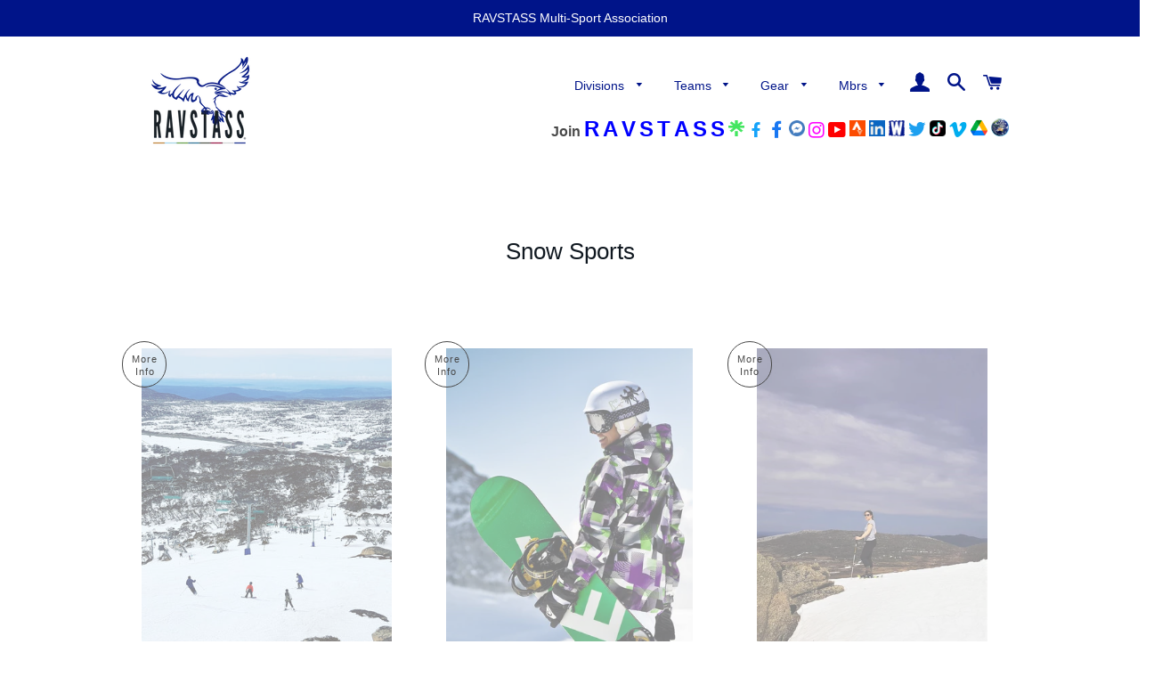

--- FILE ---
content_type: text/html; charset=utf-8
request_url: https://ravstass.com/collections/snow
body_size: 27088
content:
<!doctype html>
<html class="no-js" lang="en">
<head>

  <!-- Basic page needs ================================================== -->
  <meta charset="utf-8">
  <meta http-equiv="X-UA-Compatible" content="IE=edge,chrome=1">

  
    <link rel="shortcut icon" href="//ravstass.com/cdn/shop/files/RAVSTASS_1_329719df-2eca-4a4a-9429-a62033b31ce0_32x32.png?v=1613531229" type="image/png" />
  

  <!-- Title and description ================================================== -->
  <title>
  Snow Sports &ndash; RAVSTASS
  </title>

  

  <!-- Helpers ================================================== -->
  <!-- /snippets/social-meta-tags.liquid -->




<meta property="og:site_name" content="RAVSTASS">
<meta property="og:url" content="https://ravstass.com/collections/snow">
<meta property="og:title" content="Snow Sports">
<meta property="og:type" content="product.group">
<meta property="og:description" content="RAVSTASS is an Independent Multi-Sport Association">

<meta property="og:image" content="http://ravstass.com/cdn/shop/collections/Snow_-_Copy_1200x1200.jpg?v=1465393249">
<meta property="og:image:secure_url" content="https://ravstass.com/cdn/shop/collections/Snow_-_Copy_1200x1200.jpg?v=1465393249">


  <meta name="twitter:site" content="@RAVSTASS">

<meta name="twitter:card" content="summary_large_image">
<meta name="twitter:title" content="Snow Sports">
<meta name="twitter:description" content="RAVSTASS is an Independent Multi-Sport Association">

  <link rel="canonical" href="https://ravstass.com/collections/snow">
  <meta name="viewport" content="width=device-width,initial-scale=1,shrink-to-fit=no">
  <meta name="theme-color" content="#001489">

  <!-- CSS ================================================== -->
  <link href="//ravstass.com/cdn/shop/t/6/assets/timber.scss.css?v=108210932896896144001760818297" rel="stylesheet" type="text/css" media="all" />
  <link href="//ravstass.com/cdn/shop/t/6/assets/theme.scss.css?v=23268550003683757421760818297" rel="stylesheet" type="text/css" media="all" />

  <!-- Sections ================================================== -->
  <script>
    window.theme = window.theme || {};
    theme.strings = {
      zoomClose: "Close (Esc)",
      zoomPrev: "Previous (Left arrow key)",
      zoomNext: "Next (Right arrow key)",
      moneyFormat: "${{amount}}",
      addressError: "Error looking up that address",
      addressNoResults: "No results for that address",
      addressQueryLimit: "You have exceeded the Google API usage limit. Consider upgrading to a \u003ca href=\"https:\/\/developers.google.com\/maps\/premium\/usage-limits\"\u003ePremium Plan\u003c\/a\u003e.",
      authError: "There was a problem authenticating your Google Maps account.",
      cartEmpty: "You have no orders.",
      cartCookie: "Enable cookies to use the shopping cart",
      cartSavings: "You're saving [savings]",
      productSlideLabel: "Slide [slide_number] of [slide_max]."
    };
    theme.settings = {
      cartType: "drawer",
      gridType: null
    };
  </script>

  <script src="//ravstass.com/cdn/shop/t/6/assets/jquery-2.2.3.min.js?v=58211863146907186831595234837" type="text/javascript"></script>

  <script src="//ravstass.com/cdn/shop/t/6/assets/lazysizes.min.js?v=155223123402716617051595234837" async="async"></script>

  <script src="//ravstass.com/cdn/shop/t/6/assets/theme.js?v=26671556834515932041595412421" defer="defer"></script>

  <!-- Header hook for plugins ================================================== -->
  <script>window.performance && window.performance.mark && window.performance.mark('shopify.content_for_header.start');</script><meta id="shopify-digital-wallet" name="shopify-digital-wallet" content="/2509664/digital_wallets/dialog">
<meta name="shopify-checkout-api-token" content="01b6fcfaa20d71aecb14d02ae4d51481">
<link rel="alternate" type="application/atom+xml" title="Feed" href="/collections/snow.atom" />
<link rel="alternate" type="application/json+oembed" href="https://ravstass.com/collections/snow.oembed">
<script async="async" src="/checkouts/internal/preloads.js?locale=en-AU"></script>
<link rel="preconnect" href="https://shop.app" crossorigin="anonymous">
<script async="async" src="https://shop.app/checkouts/internal/preloads.js?locale=en-AU&shop_id=2509664" crossorigin="anonymous"></script>
<script id="apple-pay-shop-capabilities" type="application/json">{"shopId":2509664,"countryCode":"AU","currencyCode":"AUD","merchantCapabilities":["supports3DS"],"merchantId":"gid:\/\/shopify\/Shop\/2509664","merchantName":"RAVSTASS","requiredBillingContactFields":["postalAddress","email","phone"],"requiredShippingContactFields":["postalAddress","email","phone"],"shippingType":"shipping","supportedNetworks":["visa","masterCard","amex","jcb"],"total":{"type":"pending","label":"RAVSTASS","amount":"1.00"},"shopifyPaymentsEnabled":true,"supportsSubscriptions":true}</script>
<script id="shopify-features" type="application/json">{"accessToken":"01b6fcfaa20d71aecb14d02ae4d51481","betas":["rich-media-storefront-analytics"],"domain":"ravstass.com","predictiveSearch":true,"shopId":2509664,"locale":"en"}</script>
<script>var Shopify = Shopify || {};
Shopify.shop = "muehlberg.myshopify.com";
Shopify.locale = "en";
Shopify.currency = {"active":"AUD","rate":"1.0"};
Shopify.country = "AU";
Shopify.theme = {"name":"Brooklyn","id":100180689030,"schema_name":"Brooklyn","schema_version":"16.0.10","theme_store_id":730,"role":"main"};
Shopify.theme.handle = "null";
Shopify.theme.style = {"id":null,"handle":null};
Shopify.cdnHost = "ravstass.com/cdn";
Shopify.routes = Shopify.routes || {};
Shopify.routes.root = "/";</script>
<script type="module">!function(o){(o.Shopify=o.Shopify||{}).modules=!0}(window);</script>
<script>!function(o){function n(){var o=[];function n(){o.push(Array.prototype.slice.apply(arguments))}return n.q=o,n}var t=o.Shopify=o.Shopify||{};t.loadFeatures=n(),t.autoloadFeatures=n()}(window);</script>
<script>
  window.ShopifyPay = window.ShopifyPay || {};
  window.ShopifyPay.apiHost = "shop.app\/pay";
  window.ShopifyPay.redirectState = null;
</script>
<script id="shop-js-analytics" type="application/json">{"pageType":"collection"}</script>
<script defer="defer" async type="module" src="//ravstass.com/cdn/shopifycloud/shop-js/modules/v2/client.init-shop-cart-sync_BApSsMSl.en.esm.js"></script>
<script defer="defer" async type="module" src="//ravstass.com/cdn/shopifycloud/shop-js/modules/v2/chunk.common_CBoos6YZ.esm.js"></script>
<script type="module">
  await import("//ravstass.com/cdn/shopifycloud/shop-js/modules/v2/client.init-shop-cart-sync_BApSsMSl.en.esm.js");
await import("//ravstass.com/cdn/shopifycloud/shop-js/modules/v2/chunk.common_CBoos6YZ.esm.js");

  window.Shopify.SignInWithShop?.initShopCartSync?.({"fedCMEnabled":true,"windoidEnabled":true});

</script>
<script>
  window.Shopify = window.Shopify || {};
  if (!window.Shopify.featureAssets) window.Shopify.featureAssets = {};
  window.Shopify.featureAssets['shop-js'] = {"shop-cart-sync":["modules/v2/client.shop-cart-sync_DJczDl9f.en.esm.js","modules/v2/chunk.common_CBoos6YZ.esm.js"],"init-fed-cm":["modules/v2/client.init-fed-cm_BzwGC0Wi.en.esm.js","modules/v2/chunk.common_CBoos6YZ.esm.js"],"init-windoid":["modules/v2/client.init-windoid_BS26ThXS.en.esm.js","modules/v2/chunk.common_CBoos6YZ.esm.js"],"shop-cash-offers":["modules/v2/client.shop-cash-offers_DthCPNIO.en.esm.js","modules/v2/chunk.common_CBoos6YZ.esm.js","modules/v2/chunk.modal_Bu1hFZFC.esm.js"],"shop-button":["modules/v2/client.shop-button_D_JX508o.en.esm.js","modules/v2/chunk.common_CBoos6YZ.esm.js"],"init-shop-email-lookup-coordinator":["modules/v2/client.init-shop-email-lookup-coordinator_DFwWcvrS.en.esm.js","modules/v2/chunk.common_CBoos6YZ.esm.js"],"shop-toast-manager":["modules/v2/client.shop-toast-manager_tEhgP2F9.en.esm.js","modules/v2/chunk.common_CBoos6YZ.esm.js"],"shop-login-button":["modules/v2/client.shop-login-button_DwLgFT0K.en.esm.js","modules/v2/chunk.common_CBoos6YZ.esm.js","modules/v2/chunk.modal_Bu1hFZFC.esm.js"],"avatar":["modules/v2/client.avatar_BTnouDA3.en.esm.js"],"init-shop-cart-sync":["modules/v2/client.init-shop-cart-sync_BApSsMSl.en.esm.js","modules/v2/chunk.common_CBoos6YZ.esm.js"],"pay-button":["modules/v2/client.pay-button_BuNmcIr_.en.esm.js","modules/v2/chunk.common_CBoos6YZ.esm.js"],"init-shop-for-new-customer-accounts":["modules/v2/client.init-shop-for-new-customer-accounts_DrjXSI53.en.esm.js","modules/v2/client.shop-login-button_DwLgFT0K.en.esm.js","modules/v2/chunk.common_CBoos6YZ.esm.js","modules/v2/chunk.modal_Bu1hFZFC.esm.js"],"init-customer-accounts-sign-up":["modules/v2/client.init-customer-accounts-sign-up_TlVCiykN.en.esm.js","modules/v2/client.shop-login-button_DwLgFT0K.en.esm.js","modules/v2/chunk.common_CBoos6YZ.esm.js","modules/v2/chunk.modal_Bu1hFZFC.esm.js"],"shop-follow-button":["modules/v2/client.shop-follow-button_C5D3XtBb.en.esm.js","modules/v2/chunk.common_CBoos6YZ.esm.js","modules/v2/chunk.modal_Bu1hFZFC.esm.js"],"checkout-modal":["modules/v2/client.checkout-modal_8TC_1FUY.en.esm.js","modules/v2/chunk.common_CBoos6YZ.esm.js","modules/v2/chunk.modal_Bu1hFZFC.esm.js"],"init-customer-accounts":["modules/v2/client.init-customer-accounts_C0Oh2ljF.en.esm.js","modules/v2/client.shop-login-button_DwLgFT0K.en.esm.js","modules/v2/chunk.common_CBoos6YZ.esm.js","modules/v2/chunk.modal_Bu1hFZFC.esm.js"],"lead-capture":["modules/v2/client.lead-capture_Cq0gfm7I.en.esm.js","modules/v2/chunk.common_CBoos6YZ.esm.js","modules/v2/chunk.modal_Bu1hFZFC.esm.js"],"shop-login":["modules/v2/client.shop-login_BmtnoEUo.en.esm.js","modules/v2/chunk.common_CBoos6YZ.esm.js","modules/v2/chunk.modal_Bu1hFZFC.esm.js"],"payment-terms":["modules/v2/client.payment-terms_BHOWV7U_.en.esm.js","modules/v2/chunk.common_CBoos6YZ.esm.js","modules/v2/chunk.modal_Bu1hFZFC.esm.js"]};
</script>
<script id="__st">var __st={"a":2509664,"offset":37800,"reqid":"84b236a4-e5a7-464e-ae66-411c2a13dda3-1768862492","pageurl":"ravstass.com\/collections\/snow","u":"267dcd4882a2","p":"collection","rtyp":"collection","rid":11996141};</script>
<script>window.ShopifyPaypalV4VisibilityTracking = true;</script>
<script id="captcha-bootstrap">!function(){'use strict';const t='contact',e='account',n='new_comment',o=[[t,t],['blogs',n],['comments',n],[t,'customer']],c=[[e,'customer_login'],[e,'guest_login'],[e,'recover_customer_password'],[e,'create_customer']],r=t=>t.map((([t,e])=>`form[action*='/${t}']:not([data-nocaptcha='true']) input[name='form_type'][value='${e}']`)).join(','),a=t=>()=>t?[...document.querySelectorAll(t)].map((t=>t.form)):[];function s(){const t=[...o],e=r(t);return a(e)}const i='password',u='form_key',d=['recaptcha-v3-token','g-recaptcha-response','h-captcha-response',i],f=()=>{try{return window.sessionStorage}catch{return}},m='__shopify_v',_=t=>t.elements[u];function p(t,e,n=!1){try{const o=window.sessionStorage,c=JSON.parse(o.getItem(e)),{data:r}=function(t){const{data:e,action:n}=t;return t[m]||n?{data:e,action:n}:{data:t,action:n}}(c);for(const[e,n]of Object.entries(r))t.elements[e]&&(t.elements[e].value=n);n&&o.removeItem(e)}catch(o){console.error('form repopulation failed',{error:o})}}const l='form_type',E='cptcha';function T(t){t.dataset[E]=!0}const w=window,h=w.document,L='Shopify',v='ce_forms',y='captcha';let A=!1;((t,e)=>{const n=(g='f06e6c50-85a8-45c8-87d0-21a2b65856fe',I='https://cdn.shopify.com/shopifycloud/storefront-forms-hcaptcha/ce_storefront_forms_captcha_hcaptcha.v1.5.2.iife.js',D={infoText:'Protected by hCaptcha',privacyText:'Privacy',termsText:'Terms'},(t,e,n)=>{const o=w[L][v],c=o.bindForm;if(c)return c(t,g,e,D).then(n);var r;o.q.push([[t,g,e,D],n]),r=I,A||(h.body.append(Object.assign(h.createElement('script'),{id:'captcha-provider',async:!0,src:r})),A=!0)});var g,I,D;w[L]=w[L]||{},w[L][v]=w[L][v]||{},w[L][v].q=[],w[L][y]=w[L][y]||{},w[L][y].protect=function(t,e){n(t,void 0,e),T(t)},Object.freeze(w[L][y]),function(t,e,n,w,h,L){const[v,y,A,g]=function(t,e,n){const i=e?o:[],u=t?c:[],d=[...i,...u],f=r(d),m=r(i),_=r(d.filter((([t,e])=>n.includes(e))));return[a(f),a(m),a(_),s()]}(w,h,L),I=t=>{const e=t.target;return e instanceof HTMLFormElement?e:e&&e.form},D=t=>v().includes(t);t.addEventListener('submit',(t=>{const e=I(t);if(!e)return;const n=D(e)&&!e.dataset.hcaptchaBound&&!e.dataset.recaptchaBound,o=_(e),c=g().includes(e)&&(!o||!o.value);(n||c)&&t.preventDefault(),c&&!n&&(function(t){try{if(!f())return;!function(t){const e=f();if(!e)return;const n=_(t);if(!n)return;const o=n.value;o&&e.removeItem(o)}(t);const e=Array.from(Array(32),(()=>Math.random().toString(36)[2])).join('');!function(t,e){_(t)||t.append(Object.assign(document.createElement('input'),{type:'hidden',name:u})),t.elements[u].value=e}(t,e),function(t,e){const n=f();if(!n)return;const o=[...t.querySelectorAll(`input[type='${i}']`)].map((({name:t})=>t)),c=[...d,...o],r={};for(const[a,s]of new FormData(t).entries())c.includes(a)||(r[a]=s);n.setItem(e,JSON.stringify({[m]:1,action:t.action,data:r}))}(t,e)}catch(e){console.error('failed to persist form',e)}}(e),e.submit())}));const S=(t,e)=>{t&&!t.dataset[E]&&(n(t,e.some((e=>e===t))),T(t))};for(const o of['focusin','change'])t.addEventListener(o,(t=>{const e=I(t);D(e)&&S(e,y())}));const B=e.get('form_key'),M=e.get(l),P=B&&M;t.addEventListener('DOMContentLoaded',(()=>{const t=y();if(P)for(const e of t)e.elements[l].value===M&&p(e,B);[...new Set([...A(),...v().filter((t=>'true'===t.dataset.shopifyCaptcha))])].forEach((e=>S(e,t)))}))}(h,new URLSearchParams(w.location.search),n,t,e,['guest_login'])})(!0,!0)}();</script>
<script integrity="sha256-4kQ18oKyAcykRKYeNunJcIwy7WH5gtpwJnB7kiuLZ1E=" data-source-attribution="shopify.loadfeatures" defer="defer" src="//ravstass.com/cdn/shopifycloud/storefront/assets/storefront/load_feature-a0a9edcb.js" crossorigin="anonymous"></script>
<script crossorigin="anonymous" defer="defer" src="//ravstass.com/cdn/shopifycloud/storefront/assets/shopify_pay/storefront-65b4c6d7.js?v=20250812"></script>
<script data-source-attribution="shopify.dynamic_checkout.dynamic.init">var Shopify=Shopify||{};Shopify.PaymentButton=Shopify.PaymentButton||{isStorefrontPortableWallets:!0,init:function(){window.Shopify.PaymentButton.init=function(){};var t=document.createElement("script");t.src="https://ravstass.com/cdn/shopifycloud/portable-wallets/latest/portable-wallets.en.js",t.type="module",document.head.appendChild(t)}};
</script>
<script data-source-attribution="shopify.dynamic_checkout.buyer_consent">
  function portableWalletsHideBuyerConsent(e){var t=document.getElementById("shopify-buyer-consent"),n=document.getElementById("shopify-subscription-policy-button");t&&n&&(t.classList.add("hidden"),t.setAttribute("aria-hidden","true"),n.removeEventListener("click",e))}function portableWalletsShowBuyerConsent(e){var t=document.getElementById("shopify-buyer-consent"),n=document.getElementById("shopify-subscription-policy-button");t&&n&&(t.classList.remove("hidden"),t.removeAttribute("aria-hidden"),n.addEventListener("click",e))}window.Shopify?.PaymentButton&&(window.Shopify.PaymentButton.hideBuyerConsent=portableWalletsHideBuyerConsent,window.Shopify.PaymentButton.showBuyerConsent=portableWalletsShowBuyerConsent);
</script>
<script data-source-attribution="shopify.dynamic_checkout.cart.bootstrap">document.addEventListener("DOMContentLoaded",(function(){function t(){return document.querySelector("shopify-accelerated-checkout-cart, shopify-accelerated-checkout")}if(t())Shopify.PaymentButton.init();else{new MutationObserver((function(e,n){t()&&(Shopify.PaymentButton.init(),n.disconnect())})).observe(document.body,{childList:!0,subtree:!0})}}));
</script>
<link id="shopify-accelerated-checkout-styles" rel="stylesheet" media="screen" href="https://ravstass.com/cdn/shopifycloud/portable-wallets/latest/accelerated-checkout-backwards-compat.css" crossorigin="anonymous">
<style id="shopify-accelerated-checkout-cart">
        #shopify-buyer-consent {
  margin-top: 1em;
  display: inline-block;
  width: 100%;
}

#shopify-buyer-consent.hidden {
  display: none;
}

#shopify-subscription-policy-button {
  background: none;
  border: none;
  padding: 0;
  text-decoration: underline;
  font-size: inherit;
  cursor: pointer;
}

#shopify-subscription-policy-button::before {
  box-shadow: none;
}

      </style>

<script>window.performance && window.performance.mark && window.performance.mark('shopify.content_for_header.end');</script>

  <script src="//ravstass.com/cdn/shop/t/6/assets/modernizr.min.js?v=21391054748206432451595234838" type="text/javascript"></script>

  
  

  <meta name="google-site-verification" content="6RVjVAYe-wU8RpWR9TrMAG7U3Vy-BuuUK6fvlXpPBuI" />
<link href="https://monorail-edge.shopifysvc.com" rel="dns-prefetch">
<script>(function(){if ("sendBeacon" in navigator && "performance" in window) {try {var session_token_from_headers = performance.getEntriesByType('navigation')[0].serverTiming.find(x => x.name == '_s').description;} catch {var session_token_from_headers = undefined;}var session_cookie_matches = document.cookie.match(/_shopify_s=([^;]*)/);var session_token_from_cookie = session_cookie_matches && session_cookie_matches.length === 2 ? session_cookie_matches[1] : "";var session_token = session_token_from_headers || session_token_from_cookie || "";function handle_abandonment_event(e) {var entries = performance.getEntries().filter(function(entry) {return /monorail-edge.shopifysvc.com/.test(entry.name);});if (!window.abandonment_tracked && entries.length === 0) {window.abandonment_tracked = true;var currentMs = Date.now();var navigation_start = performance.timing.navigationStart;var payload = {shop_id: 2509664,url: window.location.href,navigation_start,duration: currentMs - navigation_start,session_token,page_type: "collection"};window.navigator.sendBeacon("https://monorail-edge.shopifysvc.com/v1/produce", JSON.stringify({schema_id: "online_store_buyer_site_abandonment/1.1",payload: payload,metadata: {event_created_at_ms: currentMs,event_sent_at_ms: currentMs}}));}}window.addEventListener('pagehide', handle_abandonment_event);}}());</script>
<script id="web-pixels-manager-setup">(function e(e,d,r,n,o){if(void 0===o&&(o={}),!Boolean(null===(a=null===(i=window.Shopify)||void 0===i?void 0:i.analytics)||void 0===a?void 0:a.replayQueue)){var i,a;window.Shopify=window.Shopify||{};var t=window.Shopify;t.analytics=t.analytics||{};var s=t.analytics;s.replayQueue=[],s.publish=function(e,d,r){return s.replayQueue.push([e,d,r]),!0};try{self.performance.mark("wpm:start")}catch(e){}var l=function(){var e={modern:/Edge?\/(1{2}[4-9]|1[2-9]\d|[2-9]\d{2}|\d{4,})\.\d+(\.\d+|)|Firefox\/(1{2}[4-9]|1[2-9]\d|[2-9]\d{2}|\d{4,})\.\d+(\.\d+|)|Chrom(ium|e)\/(9{2}|\d{3,})\.\d+(\.\d+|)|(Maci|X1{2}).+ Version\/(15\.\d+|(1[6-9]|[2-9]\d|\d{3,})\.\d+)([,.]\d+|)( \(\w+\)|)( Mobile\/\w+|) Safari\/|Chrome.+OPR\/(9{2}|\d{3,})\.\d+\.\d+|(CPU[ +]OS|iPhone[ +]OS|CPU[ +]iPhone|CPU IPhone OS|CPU iPad OS)[ +]+(15[._]\d+|(1[6-9]|[2-9]\d|\d{3,})[._]\d+)([._]\d+|)|Android:?[ /-](13[3-9]|1[4-9]\d|[2-9]\d{2}|\d{4,})(\.\d+|)(\.\d+|)|Android.+Firefox\/(13[5-9]|1[4-9]\d|[2-9]\d{2}|\d{4,})\.\d+(\.\d+|)|Android.+Chrom(ium|e)\/(13[3-9]|1[4-9]\d|[2-9]\d{2}|\d{4,})\.\d+(\.\d+|)|SamsungBrowser\/([2-9]\d|\d{3,})\.\d+/,legacy:/Edge?\/(1[6-9]|[2-9]\d|\d{3,})\.\d+(\.\d+|)|Firefox\/(5[4-9]|[6-9]\d|\d{3,})\.\d+(\.\d+|)|Chrom(ium|e)\/(5[1-9]|[6-9]\d|\d{3,})\.\d+(\.\d+|)([\d.]+$|.*Safari\/(?![\d.]+ Edge\/[\d.]+$))|(Maci|X1{2}).+ Version\/(10\.\d+|(1[1-9]|[2-9]\d|\d{3,})\.\d+)([,.]\d+|)( \(\w+\)|)( Mobile\/\w+|) Safari\/|Chrome.+OPR\/(3[89]|[4-9]\d|\d{3,})\.\d+\.\d+|(CPU[ +]OS|iPhone[ +]OS|CPU[ +]iPhone|CPU IPhone OS|CPU iPad OS)[ +]+(10[._]\d+|(1[1-9]|[2-9]\d|\d{3,})[._]\d+)([._]\d+|)|Android:?[ /-](13[3-9]|1[4-9]\d|[2-9]\d{2}|\d{4,})(\.\d+|)(\.\d+|)|Mobile Safari.+OPR\/([89]\d|\d{3,})\.\d+\.\d+|Android.+Firefox\/(13[5-9]|1[4-9]\d|[2-9]\d{2}|\d{4,})\.\d+(\.\d+|)|Android.+Chrom(ium|e)\/(13[3-9]|1[4-9]\d|[2-9]\d{2}|\d{4,})\.\d+(\.\d+|)|Android.+(UC? ?Browser|UCWEB|U3)[ /]?(15\.([5-9]|\d{2,})|(1[6-9]|[2-9]\d|\d{3,})\.\d+)\.\d+|SamsungBrowser\/(5\.\d+|([6-9]|\d{2,})\.\d+)|Android.+MQ{2}Browser\/(14(\.(9|\d{2,})|)|(1[5-9]|[2-9]\d|\d{3,})(\.\d+|))(\.\d+|)|K[Aa][Ii]OS\/(3\.\d+|([4-9]|\d{2,})\.\d+)(\.\d+|)/},d=e.modern,r=e.legacy,n=navigator.userAgent;return n.match(d)?"modern":n.match(r)?"legacy":"unknown"}(),u="modern"===l?"modern":"legacy",c=(null!=n?n:{modern:"",legacy:""})[u],f=function(e){return[e.baseUrl,"/wpm","/b",e.hashVersion,"modern"===e.buildTarget?"m":"l",".js"].join("")}({baseUrl:d,hashVersion:r,buildTarget:u}),m=function(e){var d=e.version,r=e.bundleTarget,n=e.surface,o=e.pageUrl,i=e.monorailEndpoint;return{emit:function(e){var a=e.status,t=e.errorMsg,s=(new Date).getTime(),l=JSON.stringify({metadata:{event_sent_at_ms:s},events:[{schema_id:"web_pixels_manager_load/3.1",payload:{version:d,bundle_target:r,page_url:o,status:a,surface:n,error_msg:t},metadata:{event_created_at_ms:s}}]});if(!i)return console&&console.warn&&console.warn("[Web Pixels Manager] No Monorail endpoint provided, skipping logging."),!1;try{return self.navigator.sendBeacon.bind(self.navigator)(i,l)}catch(e){}var u=new XMLHttpRequest;try{return u.open("POST",i,!0),u.setRequestHeader("Content-Type","text/plain"),u.send(l),!0}catch(e){return console&&console.warn&&console.warn("[Web Pixels Manager] Got an unhandled error while logging to Monorail."),!1}}}}({version:r,bundleTarget:l,surface:e.surface,pageUrl:self.location.href,monorailEndpoint:e.monorailEndpoint});try{o.browserTarget=l,function(e){var d=e.src,r=e.async,n=void 0===r||r,o=e.onload,i=e.onerror,a=e.sri,t=e.scriptDataAttributes,s=void 0===t?{}:t,l=document.createElement("script"),u=document.querySelector("head"),c=document.querySelector("body");if(l.async=n,l.src=d,a&&(l.integrity=a,l.crossOrigin="anonymous"),s)for(var f in s)if(Object.prototype.hasOwnProperty.call(s,f))try{l.dataset[f]=s[f]}catch(e){}if(o&&l.addEventListener("load",o),i&&l.addEventListener("error",i),u)u.appendChild(l);else{if(!c)throw new Error("Did not find a head or body element to append the script");c.appendChild(l)}}({src:f,async:!0,onload:function(){if(!function(){var e,d;return Boolean(null===(d=null===(e=window.Shopify)||void 0===e?void 0:e.analytics)||void 0===d?void 0:d.initialized)}()){var d=window.webPixelsManager.init(e)||void 0;if(d){var r=window.Shopify.analytics;r.replayQueue.forEach((function(e){var r=e[0],n=e[1],o=e[2];d.publishCustomEvent(r,n,o)})),r.replayQueue=[],r.publish=d.publishCustomEvent,r.visitor=d.visitor,r.initialized=!0}}},onerror:function(){return m.emit({status:"failed",errorMsg:"".concat(f," has failed to load")})},sri:function(e){var d=/^sha384-[A-Za-z0-9+/=]+$/;return"string"==typeof e&&d.test(e)}(c)?c:"",scriptDataAttributes:o}),m.emit({status:"loading"})}catch(e){m.emit({status:"failed",errorMsg:(null==e?void 0:e.message)||"Unknown error"})}}})({shopId: 2509664,storefrontBaseUrl: "https://ravstass.com",extensionsBaseUrl: "https://extensions.shopifycdn.com/cdn/shopifycloud/web-pixels-manager",monorailEndpoint: "https://monorail-edge.shopifysvc.com/unstable/produce_batch",surface: "storefront-renderer",enabledBetaFlags: ["2dca8a86"],webPixelsConfigList: [{"id":"168657030","configuration":"{\"pixel_id\":\"694680971228238\",\"pixel_type\":\"facebook_pixel\",\"metaapp_system_user_token\":\"-\"}","eventPayloadVersion":"v1","runtimeContext":"OPEN","scriptVersion":"ca16bc87fe92b6042fbaa3acc2fbdaa6","type":"APP","apiClientId":2329312,"privacyPurposes":["ANALYTICS","MARKETING","SALE_OF_DATA"],"dataSharingAdjustments":{"protectedCustomerApprovalScopes":["read_customer_address","read_customer_email","read_customer_name","read_customer_personal_data","read_customer_phone"]}},{"id":"shopify-app-pixel","configuration":"{}","eventPayloadVersion":"v1","runtimeContext":"STRICT","scriptVersion":"0450","apiClientId":"shopify-pixel","type":"APP","privacyPurposes":["ANALYTICS","MARKETING"]},{"id":"shopify-custom-pixel","eventPayloadVersion":"v1","runtimeContext":"LAX","scriptVersion":"0450","apiClientId":"shopify-pixel","type":"CUSTOM","privacyPurposes":["ANALYTICS","MARKETING"]}],isMerchantRequest: false,initData: {"shop":{"name":"RAVSTASS","paymentSettings":{"currencyCode":"AUD"},"myshopifyDomain":"muehlberg.myshopify.com","countryCode":"AU","storefrontUrl":"https:\/\/ravstass.com"},"customer":null,"cart":null,"checkout":null,"productVariants":[],"purchasingCompany":null},},"https://ravstass.com/cdn","fcfee988w5aeb613cpc8e4bc33m6693e112",{"modern":"","legacy":""},{"shopId":"2509664","storefrontBaseUrl":"https:\/\/ravstass.com","extensionBaseUrl":"https:\/\/extensions.shopifycdn.com\/cdn\/shopifycloud\/web-pixels-manager","surface":"storefront-renderer","enabledBetaFlags":"[\"2dca8a86\"]","isMerchantRequest":"false","hashVersion":"fcfee988w5aeb613cpc8e4bc33m6693e112","publish":"custom","events":"[[\"page_viewed\",{}],[\"collection_viewed\",{\"collection\":{\"id\":\"11996141\",\"title\":\"Snow Sports\",\"productVariants\":[{\"price\":{\"amount\":0.0,\"currencyCode\":\"AUD\"},\"product\":{\"title\":\"Snow Skiing\",\"vendor\":\"RAVSTASS\",\"id\":\"4096531140\",\"untranslatedTitle\":\"Snow Skiing\",\"url\":\"\/products\/snow-skiing\",\"type\":\"\"},\"id\":\"13127594308\",\"image\":{\"src\":\"\/\/ravstass.com\/cdn\/shop\/products\/Perisher.jpg?v=1612614338\"},\"sku\":\"\",\"title\":\"Default Title\",\"untranslatedTitle\":\"Default Title\"},{\"price\":{\"amount\":0.0,\"currencyCode\":\"AUD\"},\"product\":{\"title\":\"Snow Boarding\",\"vendor\":\"RAVSTASS\",\"id\":\"4096533892\",\"untranslatedTitle\":\"Snow Boarding\",\"url\":\"\/products\/snow-boarding\",\"type\":\"\"},\"id\":\"13127626564\",\"image\":{\"src\":\"\/\/ravstass.com\/cdn\/shop\/products\/board.jpg?v=1566723059\"},\"sku\":\"\",\"title\":\"Default Title\",\"untranslatedTitle\":\"Default Title\"},{\"price\":{\"amount\":0.0,\"currencyCode\":\"AUD\"},\"product\":{\"title\":\"Snowshoeing\",\"vendor\":\"RAVSTASS\",\"id\":\"4096526916\",\"untranslatedTitle\":\"Snowshoeing\",\"url\":\"\/products\/snow-trekking\",\"type\":\"\"},\"id\":\"13127564868\",\"image\":{\"src\":\"\/\/ravstass.com\/cdn\/shop\/products\/MtGuthrie.jpg?v=1612614483\"},\"sku\":\"\",\"title\":\"Default Title\",\"untranslatedTitle\":\"Default Title\"},{\"price\":{\"amount\":0.0,\"currencyCode\":\"AUD\"},\"product\":{\"title\":\"Ice Skating\",\"vendor\":\"RAVSTASS\",\"id\":\"4096546244\",\"untranslatedTitle\":\"Ice Skating\",\"url\":\"\/products\/ice-skating\",\"type\":\"\"},\"id\":\"13127755652\",\"image\":{\"src\":\"\/\/ravstass.com\/cdn\/shop\/products\/skate_be24aedc-66f4-464b-860d-777bedcd37b1.jpg?v=1465906055\"},\"sku\":\"\",\"title\":\"Default Title\",\"untranslatedTitle\":\"Default Title\"},{\"price\":{\"amount\":0.0,\"currencyCode\":\"AUD\"},\"product\":{\"title\":\"Ice Hockey\",\"vendor\":\"RAVSTASS\",\"id\":\"4096550148\",\"untranslatedTitle\":\"Ice Hockey\",\"url\":\"\/products\/ice-hockey\",\"type\":\"\"},\"id\":\"13127795268\",\"image\":{\"src\":\"\/\/ravstass.com\/cdn\/shop\/products\/puck.jpg?v=1465905915\"},\"sku\":\"\",\"title\":\"Default Title\",\"untranslatedTitle\":\"Default Title\"},{\"price\":{\"amount\":0.0,\"currencyCode\":\"AUD\"},\"product\":{\"title\":\"Ski Shooting Biathlon\",\"vendor\":\"RAVSTASS\",\"id\":\"4096541124\",\"untranslatedTitle\":\"Ski Shooting Biathlon\",\"url\":\"\/products\/ski-shooting\",\"type\":\"\"},\"id\":\"13127691460\",\"image\":{\"src\":\"\/\/ravstass.com\/cdn\/shop\/products\/biathlon.jpg?v=1465906298\"},\"sku\":\"\",\"title\":\"Default Title\",\"untranslatedTitle\":\"Default Title\"},{\"price\":{\"amount\":0.0,\"currencyCode\":\"AUD\"},\"product\":{\"title\":\"Sledding\",\"vendor\":\"RAVSTASS\",\"id\":\"4096555844\",\"untranslatedTitle\":\"Sledding\",\"url\":\"\/products\/sledding\",\"type\":\"\"},\"id\":\"13127845956\",\"image\":{\"src\":\"\/\/ravstass.com\/cdn\/shop\/products\/LUGE.jpg?v=1465906700\"},\"sku\":\"\",\"title\":\"Default Title\",\"untranslatedTitle\":\"Default Title\"},{\"price\":{\"amount\":0.0,\"currencyCode\":\"AUD\"},\"product\":{\"title\":\"Snowmobiling\",\"vendor\":\"RAVSTASS\",\"id\":\"4096566916\",\"untranslatedTitle\":\"Snowmobiling\",\"url\":\"\/products\/snowmobiling\",\"type\":\"\"},\"id\":\"13127968004\",\"image\":{\"src\":\"\/\/ravstass.com\/cdn\/shop\/products\/mob.jpg?v=1465907263\"},\"sku\":\"\",\"title\":\"Default Title\",\"untranslatedTitle\":\"Default Title\"}]}}]]"});</script><script>
  window.ShopifyAnalytics = window.ShopifyAnalytics || {};
  window.ShopifyAnalytics.meta = window.ShopifyAnalytics.meta || {};
  window.ShopifyAnalytics.meta.currency = 'AUD';
  var meta = {"products":[{"id":4096531140,"gid":"gid:\/\/shopify\/Product\/4096531140","vendor":"RAVSTASS","type":"","handle":"snow-skiing","variants":[{"id":13127594308,"price":0,"name":"Snow Skiing","public_title":null,"sku":""}],"remote":false},{"id":4096533892,"gid":"gid:\/\/shopify\/Product\/4096533892","vendor":"RAVSTASS","type":"","handle":"snow-boarding","variants":[{"id":13127626564,"price":0,"name":"Snow Boarding","public_title":null,"sku":""}],"remote":false},{"id":4096526916,"gid":"gid:\/\/shopify\/Product\/4096526916","vendor":"RAVSTASS","type":"","handle":"snow-trekking","variants":[{"id":13127564868,"price":0,"name":"Snowshoeing","public_title":null,"sku":""}],"remote":false},{"id":4096546244,"gid":"gid:\/\/shopify\/Product\/4096546244","vendor":"RAVSTASS","type":"","handle":"ice-skating","variants":[{"id":13127755652,"price":0,"name":"Ice Skating","public_title":null,"sku":""}],"remote":false},{"id":4096550148,"gid":"gid:\/\/shopify\/Product\/4096550148","vendor":"RAVSTASS","type":"","handle":"ice-hockey","variants":[{"id":13127795268,"price":0,"name":"Ice Hockey","public_title":null,"sku":""}],"remote":false},{"id":4096541124,"gid":"gid:\/\/shopify\/Product\/4096541124","vendor":"RAVSTASS","type":"","handle":"ski-shooting","variants":[{"id":13127691460,"price":0,"name":"Ski Shooting Biathlon","public_title":null,"sku":""}],"remote":false},{"id":4096555844,"gid":"gid:\/\/shopify\/Product\/4096555844","vendor":"RAVSTASS","type":"","handle":"sledding","variants":[{"id":13127845956,"price":0,"name":"Sledding","public_title":null,"sku":""}],"remote":false},{"id":4096566916,"gid":"gid:\/\/shopify\/Product\/4096566916","vendor":"RAVSTASS","type":"","handle":"snowmobiling","variants":[{"id":13127968004,"price":0,"name":"Snowmobiling","public_title":null,"sku":""}],"remote":false}],"page":{"pageType":"collection","resourceType":"collection","resourceId":11996141,"requestId":"84b236a4-e5a7-464e-ae66-411c2a13dda3-1768862492"}};
  for (var attr in meta) {
    window.ShopifyAnalytics.meta[attr] = meta[attr];
  }
</script>
<script class="analytics">
  (function () {
    var customDocumentWrite = function(content) {
      var jquery = null;

      if (window.jQuery) {
        jquery = window.jQuery;
      } else if (window.Checkout && window.Checkout.$) {
        jquery = window.Checkout.$;
      }

      if (jquery) {
        jquery('body').append(content);
      }
    };

    var hasLoggedConversion = function(token) {
      if (token) {
        return document.cookie.indexOf('loggedConversion=' + token) !== -1;
      }
      return false;
    }

    var setCookieIfConversion = function(token) {
      if (token) {
        var twoMonthsFromNow = new Date(Date.now());
        twoMonthsFromNow.setMonth(twoMonthsFromNow.getMonth() + 2);

        document.cookie = 'loggedConversion=' + token + '; expires=' + twoMonthsFromNow;
      }
    }

    var trekkie = window.ShopifyAnalytics.lib = window.trekkie = window.trekkie || [];
    if (trekkie.integrations) {
      return;
    }
    trekkie.methods = [
      'identify',
      'page',
      'ready',
      'track',
      'trackForm',
      'trackLink'
    ];
    trekkie.factory = function(method) {
      return function() {
        var args = Array.prototype.slice.call(arguments);
        args.unshift(method);
        trekkie.push(args);
        return trekkie;
      };
    };
    for (var i = 0; i < trekkie.methods.length; i++) {
      var key = trekkie.methods[i];
      trekkie[key] = trekkie.factory(key);
    }
    trekkie.load = function(config) {
      trekkie.config = config || {};
      trekkie.config.initialDocumentCookie = document.cookie;
      var first = document.getElementsByTagName('script')[0];
      var script = document.createElement('script');
      script.type = 'text/javascript';
      script.onerror = function(e) {
        var scriptFallback = document.createElement('script');
        scriptFallback.type = 'text/javascript';
        scriptFallback.onerror = function(error) {
                var Monorail = {
      produce: function produce(monorailDomain, schemaId, payload) {
        var currentMs = new Date().getTime();
        var event = {
          schema_id: schemaId,
          payload: payload,
          metadata: {
            event_created_at_ms: currentMs,
            event_sent_at_ms: currentMs
          }
        };
        return Monorail.sendRequest("https://" + monorailDomain + "/v1/produce", JSON.stringify(event));
      },
      sendRequest: function sendRequest(endpointUrl, payload) {
        // Try the sendBeacon API
        if (window && window.navigator && typeof window.navigator.sendBeacon === 'function' && typeof window.Blob === 'function' && !Monorail.isIos12()) {
          var blobData = new window.Blob([payload], {
            type: 'text/plain'
          });

          if (window.navigator.sendBeacon(endpointUrl, blobData)) {
            return true;
          } // sendBeacon was not successful

        } // XHR beacon

        var xhr = new XMLHttpRequest();

        try {
          xhr.open('POST', endpointUrl);
          xhr.setRequestHeader('Content-Type', 'text/plain');
          xhr.send(payload);
        } catch (e) {
          console.log(e);
        }

        return false;
      },
      isIos12: function isIos12() {
        return window.navigator.userAgent.lastIndexOf('iPhone; CPU iPhone OS 12_') !== -1 || window.navigator.userAgent.lastIndexOf('iPad; CPU OS 12_') !== -1;
      }
    };
    Monorail.produce('monorail-edge.shopifysvc.com',
      'trekkie_storefront_load_errors/1.1',
      {shop_id: 2509664,
      theme_id: 100180689030,
      app_name: "storefront",
      context_url: window.location.href,
      source_url: "//ravstass.com/cdn/s/trekkie.storefront.cd680fe47e6c39ca5d5df5f0a32d569bc48c0f27.min.js"});

        };
        scriptFallback.async = true;
        scriptFallback.src = '//ravstass.com/cdn/s/trekkie.storefront.cd680fe47e6c39ca5d5df5f0a32d569bc48c0f27.min.js';
        first.parentNode.insertBefore(scriptFallback, first);
      };
      script.async = true;
      script.src = '//ravstass.com/cdn/s/trekkie.storefront.cd680fe47e6c39ca5d5df5f0a32d569bc48c0f27.min.js';
      first.parentNode.insertBefore(script, first);
    };
    trekkie.load(
      {"Trekkie":{"appName":"storefront","development":false,"defaultAttributes":{"shopId":2509664,"isMerchantRequest":null,"themeId":100180689030,"themeCityHash":"6219146384430671503","contentLanguage":"en","currency":"AUD","eventMetadataId":"6c09c133-c845-4a33-a32e-9c16ca0beede"},"isServerSideCookieWritingEnabled":true,"monorailRegion":"shop_domain","enabledBetaFlags":["65f19447"]},"Session Attribution":{},"S2S":{"facebookCapiEnabled":false,"source":"trekkie-storefront-renderer","apiClientId":580111}}
    );

    var loaded = false;
    trekkie.ready(function() {
      if (loaded) return;
      loaded = true;

      window.ShopifyAnalytics.lib = window.trekkie;

      var originalDocumentWrite = document.write;
      document.write = customDocumentWrite;
      try { window.ShopifyAnalytics.merchantGoogleAnalytics.call(this); } catch(error) {};
      document.write = originalDocumentWrite;

      window.ShopifyAnalytics.lib.page(null,{"pageType":"collection","resourceType":"collection","resourceId":11996141,"requestId":"84b236a4-e5a7-464e-ae66-411c2a13dda3-1768862492","shopifyEmitted":true});

      var match = window.location.pathname.match(/checkouts\/(.+)\/(thank_you|post_purchase)/)
      var token = match? match[1]: undefined;
      if (!hasLoggedConversion(token)) {
        setCookieIfConversion(token);
        window.ShopifyAnalytics.lib.track("Viewed Product Category",{"currency":"AUD","category":"Collection: snow","collectionName":"snow","collectionId":11996141,"nonInteraction":true},undefined,undefined,{"shopifyEmitted":true});
      }
    });


        var eventsListenerScript = document.createElement('script');
        eventsListenerScript.async = true;
        eventsListenerScript.src = "//ravstass.com/cdn/shopifycloud/storefront/assets/shop_events_listener-3da45d37.js";
        document.getElementsByTagName('head')[0].appendChild(eventsListenerScript);

})();</script>
<script
  defer
  src="https://ravstass.com/cdn/shopifycloud/perf-kit/shopify-perf-kit-3.0.4.min.js"
  data-application="storefront-renderer"
  data-shop-id="2509664"
  data-render-region="gcp-us-central1"
  data-page-type="collection"
  data-theme-instance-id="100180689030"
  data-theme-name="Brooklyn"
  data-theme-version="16.0.10"
  data-monorail-region="shop_domain"
  data-resource-timing-sampling-rate="10"
  data-shs="true"
  data-shs-beacon="true"
  data-shs-export-with-fetch="true"
  data-shs-logs-sample-rate="1"
  data-shs-beacon-endpoint="https://ravstass.com/api/collect"
></script>
</head>


<body id="snow-sports" class="template-collection">

  <div id="shopify-section-header" class="shopify-section"><style data-shopify>.header-wrapper .site-nav__link,
  .header-wrapper .site-header__logo a,
  .header-wrapper .site-nav__dropdown-link,
  .header-wrapper .site-nav--has-dropdown > a.nav-focus,
  .header-wrapper .site-nav--has-dropdown.nav-hover > a,
  .header-wrapper .site-nav--has-dropdown:hover > a {
    color: #001489;
  }

  .header-wrapper .site-header__logo a:hover,
  .header-wrapper .site-header__logo a:focus,
  .header-wrapper .site-nav__link:hover,
  .header-wrapper .site-nav__link:focus,
  .header-wrapper .site-nav--has-dropdown a:hover,
  .header-wrapper .site-nav--has-dropdown > a.nav-focus:hover,
  .header-wrapper .site-nav--has-dropdown > a.nav-focus:focus,
  .header-wrapper .site-nav--has-dropdown .site-nav__link:hover,
  .header-wrapper .site-nav--has-dropdown .site-nav__link:focus,
  .header-wrapper .site-nav--has-dropdown.nav-hover > a:hover,
  .header-wrapper .site-nav__dropdown a:focus {
    color: rgba(0, 20, 137, 0.75);
  }

  .header-wrapper .burger-icon,
  .header-wrapper .site-nav--has-dropdown:hover > a:before,
  .header-wrapper .site-nav--has-dropdown > a.nav-focus:before,
  .header-wrapper .site-nav--has-dropdown.nav-hover > a:before {
    background: #001489;
  }

  .header-wrapper .site-nav__link:hover .burger-icon {
    background: rgba(0, 20, 137, 0.75);
  }

  .site-header__logo img {
    max-width: 160px;
  }

  @media screen and (max-width: 768px) {
    .site-header__logo img {
      max-width: 100%;
    }
  }</style><div data-section-id="header" data-section-type="header-section" data-template="collection">
  <div id="NavDrawer" class="drawer drawer--left">
      <div class="drawer__inner drawer-left__inner">

    
      <!-- /snippets/search-bar.liquid -->





<form action="/search" method="get" class="input-group search-bar search-bar--drawer" role="search">
  
  <input type="search" name="q" value="" placeholder="Search RAVSTASS . . . ." class="input-group-field" aria-label="Search RAVSTASS . . . .">
  <span class="input-group-btn">
    <button type="submit" class="btn--secondary icon-fallback-text">
      <span class="icon icon-search" aria-hidden="true"></span>
      <span class="fallback-text">Search</span>
    </button>
  </span>
</form>

    

    <ul class="mobile-nav">
      
        
          <li class="mobile-nav__item">
            <div class="mobile-nav__has-sublist">
              <a
                href="https://ravstass.com/#Divisions"
                class="mobile-nav__link"
                id="Label-1"
                >Divisions</a>
              <div class="mobile-nav__toggle">
                <button type="button" class="mobile-nav__toggle-btn icon-fallback-text" aria-controls="Linklist-1" aria-expanded="false">
                  <span class="icon-fallback-text mobile-nav__toggle-open">
                    <span class="icon icon-plus" aria-hidden="true"></span>
                    <span class="fallback-text">Expand submenu Divisions</span>
                  </span>
                  <span class="icon-fallback-text mobile-nav__toggle-close">
                    <span class="icon icon-minus" aria-hidden="true"></span>
                    <span class="fallback-text">Collapse submenu Divisions</span>
                  </span>
                </button>
              </div>
            </div>
            <ul class="mobile-nav__sublist" id="Linklist-1" aria-labelledby="Label-1" role="navigation">
              
              
                
                <li class="mobile-nav__item">
                  <a
                    href="/pages/river"
                    class="mobile-nav__link"
                    >
                      River
                  </a>
                </li>
                
              
                
                <li class="mobile-nav__item">
                  <a
                    href="/pages/air"
                    class="mobile-nav__link"
                    >
                      Air
                  </a>
                </li>
                
              
                
                <li class="mobile-nav__item">
                  <a
                    href="/pages/valley"
                    class="mobile-nav__link"
                    >
                      Valley
                  </a>
                </li>
                
              
                
                <li class="mobile-nav__item">
                  <a
                    href="/pages/sea"
                    class="mobile-nav__link"
                    >
                      Sea
                  </a>
                </li>
                
              
                
                <li class="mobile-nav__item">
                  <a
                    href="/pages/track"
                    class="mobile-nav__link"
                    >
                      Track
                  </a>
                </li>
                
              
                
                <li class="mobile-nav__item">
                  <a
                    href="/pages/aim"
                    class="mobile-nav__link"
                    >
                      Aim
                  </a>
                </li>
                
              
                
                <li class="mobile-nav__item">
                  <a
                    href="/pages/snow"
                    class="mobile-nav__link"
                    >
                      Snow
                  </a>
                </li>
                
              
                
                <li class="mobile-nav__item">
                  <a
                    href="/pages/stadium"
                    class="mobile-nav__link"
                    >
                      Stadium
                  </a>
                </li>
                
              
                
                <li class="mobile-nav__item">
                  <a
                    href="/pages/multi-sport"
                    class="mobile-nav__link"
                    >
                      Multi-Sport
                  </a>
                </li>
                
              
            </ul>
          </li>

          
      
        
          <li class="mobile-nav__item">
            <div class="mobile-nav__has-sublist">
              <a
                href="/collections/teams"
                class="mobile-nav__link"
                id="Label-2"
                >Teams</a>
              <div class="mobile-nav__toggle">
                <button type="button" class="mobile-nav__toggle-btn icon-fallback-text" aria-controls="Linklist-2" aria-expanded="false">
                  <span class="icon-fallback-text mobile-nav__toggle-open">
                    <span class="icon icon-plus" aria-hidden="true"></span>
                    <span class="fallback-text">Expand submenu Teams</span>
                  </span>
                  <span class="icon-fallback-text mobile-nav__toggle-close">
                    <span class="icon icon-minus" aria-hidden="true"></span>
                    <span class="fallback-text">Collapse submenu Teams</span>
                  </span>
                </button>
              </div>
            </div>
            <ul class="mobile-nav__sublist" id="Linklist-2" aria-labelledby="Label-2" role="navigation">
              
              
                
                <li class="mobile-nav__item">
                  <a
                    href="/pages/gear"
                    class="mobile-nav__link"
                    >
                      Team Gear
                  </a>
                </li>
                
              
                
                <li class="mobile-nav__item">
                  <a
                    href="https://sites.google.com/view/ravstass/manual/teams"
                    class="mobile-nav__link"
                    >
                      Team Duties
                  </a>
                </li>
                
              
                
                <li class="mobile-nav__item">
                  <a
                    href="/pages/leaders"
                    class="mobile-nav__link"
                    >
                      Team Leaders
                  </a>
                </li>
                
              
                
                <li class="mobile-nav__item">
                  <a
                    href="/collections/teams"
                    class="mobile-nav__link"
                    >
                      Team Schedules
                  </a>
                </li>
                
              
                
                <li class="mobile-nav__item">
                  <a
                    href="/blogs/accolades"
                    class="mobile-nav__link"
                    >
                      Team Accolades
                  </a>
                </li>
                
              
                
                <li class="mobile-nav__item">
                  <a
                    href="/pages/new-teams"
                    class="mobile-nav__link"
                    >
                      Team Opportunities
                  </a>
                </li>
                
              
                
                <li class="mobile-nav__item">
                  <div class="mobile-nav__has-sublist">
                    <a
                      href="/collections/athletes"
                      class="mobile-nav__link"
                      id="Label-2-7"
                      >
                        Athlete Support
                    </a>
                    <div class="mobile-nav__toggle">
                      <button type="button" class="mobile-nav__toggle-btn icon-fallback-text" aria-controls="Linklist-2-7" aria-expanded="false">
                        <span class="icon-fallback-text mobile-nav__toggle-open">
                          <span class="icon icon-plus" aria-hidden="true"></span>
                          <span class="fallback-text">Expand submenu Teams</span>
                        </span>
                        <span class="icon-fallback-text mobile-nav__toggle-close">
                          <span class="icon icon-minus" aria-hidden="true"></span>
                          <span class="fallback-text">Collapse submenu Teams</span>
                        </span>
                      </button>
                    </div>
                  </div>
                  <ul class="mobile-nav__sublist mobile-nav__subsublist" id="Linklist-2-7" aria-labelledby="Label-2-7" role="navigation">
                    
                      <li class="mobile-nav__item">
                        <a
                          href="/collections/sports-vouchers"
                          class="mobile-nav__link"
                          >
                            Sports Vouchers
                        </a>
                      </li>
                    
                      <li class="mobile-nav__item">
                        <a
                          href="/collections/athletes"
                          class="mobile-nav__link"
                          >
                            Supported Athletes
                        </a>
                      </li>
                    
                      <li class="mobile-nav__item">
                        <a
                          href="https://www.strava.com/clubs/ravstass"
                          class="mobile-nav__link"
                          >
                            RAVSTASS Strava
                        </a>
                      </li>
                    
                  </ul>
                </li>
                
              
                
                <li class="mobile-nav__item">
                  <div class="mobile-nav__has-sublist">
                    <a
                      href="/pages/risk"
                      class="mobile-nav__link"
                      id="Label-2-8"
                      >
                        Training Safety
                    </a>
                    <div class="mobile-nav__toggle">
                      <button type="button" class="mobile-nav__toggle-btn icon-fallback-text" aria-controls="Linklist-2-8" aria-expanded="false">
                        <span class="icon-fallback-text mobile-nav__toggle-open">
                          <span class="icon icon-plus" aria-hidden="true"></span>
                          <span class="fallback-text">Expand submenu Teams</span>
                        </span>
                        <span class="icon-fallback-text mobile-nav__toggle-close">
                          <span class="icon icon-minus" aria-hidden="true"></span>
                          <span class="fallback-text">Collapse submenu Teams</span>
                        </span>
                      </button>
                    </div>
                  </div>
                  <ul class="mobile-nav__sublist mobile-nav__subsublist" id="Linklist-2-8" aria-labelledby="Label-2-8" role="navigation">
                    
                      <li class="mobile-nav__item">
                        <a
                          href="/pages/risk"
                          class="mobile-nav__link"
                          >
                            Risk Management
                        </a>
                      </li>
                    
                      <li class="mobile-nav__item">
                        <a
                          href="/pages/child-safe-organisation"
                          class="mobile-nav__link"
                          >
                            Child Safety
                        </a>
                      </li>
                    
                      <li class="mobile-nav__item">
                        <a
                          href="/collections/sustainability"
                          class="mobile-nav__link"
                          >
                            Sustainability
                        </a>
                      </li>
                    
                      <li class="mobile-nav__item">
                        <a
                          href="/pages/report"
                          class="mobile-nav__link"
                          >
                            Incident Report
                        </a>
                      </li>
                    
                      <li class="mobile-nav__item">
                        <a
                          href="/pages/post-activity-report"
                          class="mobile-nav__link"
                          >
                            Post Activity Report
                        </a>
                      </li>
                    
                  </ul>
                </li>
                
              
                
                <li class="mobile-nav__item">
                  <a
                    href="/pages/training"
                    class="mobile-nav__link"
                    >
                      Training Options
                  </a>
                </li>
                
              
                
                <li class="mobile-nav__item">
                  <a
                    href="https://www.lulu.com/spotlight/ravstass"
                    class="mobile-nav__link"
                    >
                      Training Logbook
                  </a>
                </li>
                
              
                
                <li class="mobile-nav__item">
                  <a
                    href="/pages/maps"
                    class="mobile-nav__link"
                    >
                      Training Locations
                  </a>
                </li>
                
              
                
                <li class="mobile-nav__item">
                  <a
                    href="/pages/futurefacilities"
                    class="mobile-nav__link"
                    >
                      Training Future Facilities Plan
                  </a>
                </li>
                
              
            </ul>
          </li>

          
      
        
          <li class="mobile-nav__item">
            <div class="mobile-nav__has-sublist">
              <a
                href="/pages/gear"
                class="mobile-nav__link"
                id="Label-3"
                >Gear</a>
              <div class="mobile-nav__toggle">
                <button type="button" class="mobile-nav__toggle-btn icon-fallback-text" aria-controls="Linklist-3" aria-expanded="false">
                  <span class="icon-fallback-text mobile-nav__toggle-open">
                    <span class="icon icon-plus" aria-hidden="true"></span>
                    <span class="fallback-text">Expand submenu Gear</span>
                  </span>
                  <span class="icon-fallback-text mobile-nav__toggle-close">
                    <span class="icon icon-minus" aria-hidden="true"></span>
                    <span class="fallback-text">Collapse submenu Gear</span>
                  </span>
                </button>
              </div>
            </div>
            <ul class="mobile-nav__sublist" id="Linklist-3" aria-labelledby="Label-3" role="navigation">
              
              
                
                <li class="mobile-nav__item">
                  <a
                    href="/pages/gear"
                    class="mobile-nav__link"
                    >
                      RAVSTASS Gear
                  </a>
                </li>
                
              
                
                <li class="mobile-nav__item">
                  <a
                    href="/collections/books"
                    class="mobile-nav__link"
                    >
                      RAVSTASS Books
                  </a>
                </li>
                
              
                
                <li class="mobile-nav__item">
                  <a
                    href="/pages/hdwd"
                    class="mobile-nav__link"
                    >
                      HDWD Order Info
                  </a>
                </li>
                
              
                
                <li class="mobile-nav__item">
                  <a
                    href="/pages/range"
                    class="mobile-nav__link"
                    >
                      HDWD Range
                  </a>
                </li>
                
              
                
                <li class="mobile-nav__item">
                  <a
                    href="/collections/custom"
                    class="mobile-nav__link"
                    >
                      HDWD Custom Gear
                  </a>
                </li>
                
              
                
                <li class="mobile-nav__item">
                  <a
                    href="/pages/clubs"
                    class="mobile-nav__link"
                    >
                      HDWD Clubs
                  </a>
                </li>
                
              
                
                <li class="mobile-nav__item">
                  <a
                    href="/pages/military"
                    class="mobile-nav__link"
                    >
                      HDWD Military
                  </a>
                </li>
                
              
                
                <li class="mobile-nav__item">
                  <a
                    href="/pages/schools"
                    class="mobile-nav__link"
                    >
                      HDWD Schools
                  </a>
                </li>
                
              
                
                <li class="mobile-nav__item">
                  <a
                    href="/pages/universities"
                    class="mobile-nav__link"
                    >
                      HDWD Universities
                  </a>
                </li>
                
              
            </ul>
          </li>

          
      
        
          <li class="mobile-nav__item">
            <div class="mobile-nav__has-sublist">
              <a
                href="/pages/about"
                class="mobile-nav__link"
                id="Label-4"
                >Mbrs</a>
              <div class="mobile-nav__toggle">
                <button type="button" class="mobile-nav__toggle-btn icon-fallback-text" aria-controls="Linklist-4" aria-expanded="false">
                  <span class="icon-fallback-text mobile-nav__toggle-open">
                    <span class="icon icon-plus" aria-hidden="true"></span>
                    <span class="fallback-text">Expand submenu Mbrs</span>
                  </span>
                  <span class="icon-fallback-text mobile-nav__toggle-close">
                    <span class="icon icon-minus" aria-hidden="true"></span>
                    <span class="fallback-text">Collapse submenu Mbrs</span>
                  </span>
                </button>
              </div>
            </div>
            <ul class="mobile-nav__sublist" id="Linklist-4" aria-labelledby="Label-4" role="navigation">
              
              
                
                <li class="mobile-nav__item">
                  <div class="mobile-nav__has-sublist">
                    <a
                      href="/blogs/accolades"
                      class="mobile-nav__link"
                      id="Label-4-1"
                      >
                        Accolades
                    </a>
                    <div class="mobile-nav__toggle">
                      <button type="button" class="mobile-nav__toggle-btn icon-fallback-text" aria-controls="Linklist-4-1" aria-expanded="false">
                        <span class="icon-fallback-text mobile-nav__toggle-open">
                          <span class="icon icon-plus" aria-hidden="true"></span>
                          <span class="fallback-text">Expand submenu Mbrs</span>
                        </span>
                        <span class="icon-fallback-text mobile-nav__toggle-close">
                          <span class="icon icon-minus" aria-hidden="true"></span>
                          <span class="fallback-text">Collapse submenu Mbrs</span>
                        </span>
                      </button>
                    </div>
                  </div>
                  <ul class="mobile-nav__sublist mobile-nav__subsublist" id="Linklist-4-1" aria-labelledby="Label-4-1" role="navigation">
                    
                      <li class="mobile-nav__item">
                        <a
                          href="/blogs/accolades/achievements"
                          class="mobile-nav__link"
                          >
                            Achievements
                        </a>
                      </li>
                    
                      <li class="mobile-nav__item">
                        <a
                          href="/blogs/accolades/awards"
                          class="mobile-nav__link"
                          >
                            Awards
                        </a>
                      </li>
                    
                      <li class="mobile-nav__item">
                        <a
                          href="/blogs/accolades/promotions"
                          class="mobile-nav__link"
                          >
                            Promotions
                        </a>
                      </li>
                    
                  </ul>
                </li>
                
              
                
                <li class="mobile-nav__item">
                  <div class="mobile-nav__has-sublist">
                    <a
                      href="https://ravstass.com/#Join"
                      class="mobile-nav__link"
                      id="Label-4-2"
                      >
                        Join
                    </a>
                    <div class="mobile-nav__toggle">
                      <button type="button" class="mobile-nav__toggle-btn icon-fallback-text" aria-controls="Linklist-4-2" aria-expanded="false">
                        <span class="icon-fallback-text mobile-nav__toggle-open">
                          <span class="icon icon-plus" aria-hidden="true"></span>
                          <span class="fallback-text">Expand submenu Mbrs</span>
                        </span>
                        <span class="icon-fallback-text mobile-nav__toggle-close">
                          <span class="icon icon-minus" aria-hidden="true"></span>
                          <span class="fallback-text">Collapse submenu Mbrs</span>
                        </span>
                      </button>
                    </div>
                  </div>
                  <ul class="mobile-nav__sublist mobile-nav__subsublist" id="Linklist-4-2" aria-labelledby="Label-4-2" role="navigation">
                    
                      <li class="mobile-nav__item">
                        <a
                          href="https://ravstass.com/#Join"
                          class="mobile-nav__link"
                          >
                            Join
                        </a>
                      </li>
                    
                      <li class="mobile-nav__item">
                        <a
                          href="/pages/about"
                          class="mobile-nav__link"
                          >
                            About
                        </a>
                      </li>
                    
                      <li class="mobile-nav__item">
                        <a
                          href="https://cdn.shopify.com/s/files/1/0250/9664/files/RAVSTASSposter.pdf?v=1734930289"
                          class="mobile-nav__link"
                          >
                            Join Poster
                        </a>
                      </li>
                    
                      <li class="mobile-nav__item">
                        <a
                          href="/pages/athletes"
                          class="mobile-nav__link"
                          >
                            Athlete Support
                        </a>
                      </li>
                    
                      <li class="mobile-nav__item">
                        <a
                          href="/pages/new-teams"
                          class="mobile-nav__link"
                          >
                            New Teams
                        </a>
                      </li>
                    
                      <li class="mobile-nav__item">
                        <a
                          href="/pages/rules"
                          class="mobile-nav__link"
                          >
                            Rules
                        </a>
                      </li>
                    
                  </ul>
                </li>
                
              
                
                <li class="mobile-nav__item">
                  <div class="mobile-nav__has-sublist">
                    <a
                      href="/pages/leaders"
                      class="mobile-nav__link"
                      id="Label-4-3"
                      >
                        Leaders
                    </a>
                    <div class="mobile-nav__toggle">
                      <button type="button" class="mobile-nav__toggle-btn icon-fallback-text" aria-controls="Linklist-4-3" aria-expanded="false">
                        <span class="icon-fallback-text mobile-nav__toggle-open">
                          <span class="icon icon-plus" aria-hidden="true"></span>
                          <span class="fallback-text">Expand submenu Mbrs</span>
                        </span>
                        <span class="icon-fallback-text mobile-nav__toggle-close">
                          <span class="icon icon-minus" aria-hidden="true"></span>
                          <span class="fallback-text">Collapse submenu Mbrs</span>
                        </span>
                      </button>
                    </div>
                  </div>
                  <ul class="mobile-nav__sublist mobile-nav__subsublist" id="Linklist-4-3" aria-labelledby="Label-4-3" role="navigation">
                    
                      <li class="mobile-nav__item">
                        <a
                          href="/pages/leaders"
                          class="mobile-nav__link"
                          >
                            Leaders
                        </a>
                      </li>
                    
                      <li class="mobile-nav__item">
                        <a
                          href="/collections/teams"
                          class="mobile-nav__link"
                          >
                            Teams
                        </a>
                      </li>
                    
                      <li class="mobile-nav__item">
                        <a
                          href="https://sites.google.com/view/ravstass/manual"
                          class="mobile-nav__link"
                          >
                            Manual
                        </a>
                      </li>
                    
                      <li class="mobile-nav__item">
                        <a
                          href="/collections/veterans"
                          class="mobile-nav__link"
                          >
                            Veterans
                        </a>
                      </li>
                    
                      <li class="mobile-nav__item">
                        <a
                          href="/pages/new-teams"
                          class="mobile-nav__link"
                          >
                            New Teams
                        </a>
                      </li>
                    
                      <li class="mobile-nav__item">
                        <a
                          href="/pages/child-safe-organisation"
                          class="mobile-nav__link"
                          >
                            Child Safety
                        </a>
                      </li>
                    
                      <li class="mobile-nav__item">
                        <a
                          href="/collections/sustainability"
                          class="mobile-nav__link"
                          >
                            Sustainability
                        </a>
                      </li>
                    
                  </ul>
                </li>
                
              
                
                <li class="mobile-nav__item">
                  <div class="mobile-nav__has-sublist">
                    <a
                      href="/pages/contacts"
                      class="mobile-nav__link"
                      id="Label-4-4"
                      >
                        Contacts
                    </a>
                    <div class="mobile-nav__toggle">
                      <button type="button" class="mobile-nav__toggle-btn icon-fallback-text" aria-controls="Linklist-4-4" aria-expanded="false">
                        <span class="icon-fallback-text mobile-nav__toggle-open">
                          <span class="icon icon-plus" aria-hidden="true"></span>
                          <span class="fallback-text">Expand submenu Mbrs</span>
                        </span>
                        <span class="icon-fallback-text mobile-nav__toggle-close">
                          <span class="icon icon-minus" aria-hidden="true"></span>
                          <span class="fallback-text">Collapse submenu Mbrs</span>
                        </span>
                      </button>
                    </div>
                  </div>
                  <ul class="mobile-nav__sublist mobile-nav__subsublist" id="Linklist-4-4" aria-labelledby="Label-4-4" role="navigation">
                    
                      <li class="mobile-nav__item">
                        <a
                          href="/pages/contacts"
                          class="mobile-nav__link"
                          >
                            Contact Us
                        </a>
                      </li>
                    
                      <li class="mobile-nav__item">
                        <a
                          href="https://linktr.ee/ravstass"
                          class="mobile-nav__link"
                          >
                            LinkTree
                        </a>
                      </li>
                    
                      <li class="mobile-nav__item">
                        <a
                          href="/pages/about"
                          class="mobile-nav__link"
                          >
                            About
                        </a>
                      </li>
                    
                  </ul>
                </li>
                
              
                
                <li class="mobile-nav__item">
                  <div class="mobile-nav__has-sublist">
                    <a
                      href="/pages/secondhand"
                      class="mobile-nav__link"
                      id="Label-4-5"
                      >
                        Secondhand
                    </a>
                    <div class="mobile-nav__toggle">
                      <button type="button" class="mobile-nav__toggle-btn icon-fallback-text" aria-controls="Linklist-4-5" aria-expanded="false">
                        <span class="icon-fallback-text mobile-nav__toggle-open">
                          <span class="icon icon-plus" aria-hidden="true"></span>
                          <span class="fallback-text">Expand submenu Mbrs</span>
                        </span>
                        <span class="icon-fallback-text mobile-nav__toggle-close">
                          <span class="icon icon-minus" aria-hidden="true"></span>
                          <span class="fallback-text">Collapse submenu Mbrs</span>
                        </span>
                      </button>
                    </div>
                  </div>
                  <ul class="mobile-nav__sublist mobile-nav__subsublist" id="Linklist-4-5" aria-labelledby="Label-4-5" role="navigation">
                    
                      <li class="mobile-nav__item">
                        <a
                          href="/collections/seconds"
                          class="mobile-nav__link"
                          >
                            Apparel
                        </a>
                      </li>
                    
                      <li class="mobile-nav__item">
                        <a
                          href="/collections/books"
                          class="mobile-nav__link"
                          >
                            Books
                        </a>
                      </li>
                    
                      <li class="mobile-nav__item">
                        <a
                          href="/collections/dvd"
                          class="mobile-nav__link"
                          >
                            DVD&#39;s
                        </a>
                      </li>
                    
                      <li class="mobile-nav__item">
                        <a
                          href="/collections/vehicles"
                          class="mobile-nav__link"
                          >
                            Vehicles
                        </a>
                      </li>
                    
                      <li class="mobile-nav__item">
                        <a
                          href="/collections/equipment"
                          class="mobile-nav__link"
                          >
                            Equipment
                        </a>
                      </li>
                    
                      <li class="mobile-nav__item">
                        <a
                          href="/pages/external-classifieds"
                          class="mobile-nav__link"
                          >
                            Classifieds
                        </a>
                      </li>
                    
                      <li class="mobile-nav__item">
                        <a
                          href="/pages/post-advert"
                          class="mobile-nav__link"
                          >
                            Advertise
                        </a>
                      </li>
                    
                  </ul>
                </li>
                
              
                
                <li class="mobile-nav__item">
                  <div class="mobile-nav__has-sublist">
                    <a
                      href="/collections/hire-help"
                      class="mobile-nav__link"
                      id="Label-4-6"
                      >
                        Opportunities
                    </a>
                    <div class="mobile-nav__toggle">
                      <button type="button" class="mobile-nav__toggle-btn icon-fallback-text" aria-controls="Linklist-4-6" aria-expanded="false">
                        <span class="icon-fallback-text mobile-nav__toggle-open">
                          <span class="icon icon-plus" aria-hidden="true"></span>
                          <span class="fallback-text">Expand submenu Mbrs</span>
                        </span>
                        <span class="icon-fallback-text mobile-nav__toggle-close">
                          <span class="icon icon-minus" aria-hidden="true"></span>
                          <span class="fallback-text">Collapse submenu Mbrs</span>
                        </span>
                      </button>
                    </div>
                  </div>
                  <ul class="mobile-nav__sublist mobile-nav__subsublist" id="Linklist-4-6" aria-labelledby="Label-4-6" role="navigation">
                    
                      <li class="mobile-nav__item">
                        <a
                          href="/pages/rfq"
                          class="mobile-nav__link"
                          >
                            RFQ
                        </a>
                      </li>
                    
                      <li class="mobile-nav__item">
                        <a
                          href="/pages/jobs"
                          class="mobile-nav__link"
                          >
                            Jobs
                        </a>
                      </li>
                    
                      <li class="mobile-nav__item">
                        <a
                          href="/pages/grants"
                          class="mobile-nav__link"
                          >
                            Grants
                        </a>
                      </li>
                    
                      <li class="mobile-nav__item">
                        <a
                          href="/collections/hire-help"
                          class="mobile-nav__link"
                          >
                            Hire Help
                        </a>
                      </li>
                    
                      <li class="mobile-nav__item">
                        <a
                          href="/pages/leaders"
                          class="mobile-nav__link"
                          >
                            Leadership
                        </a>
                      </li>
                    
                      <li class="mobile-nav__item">
                        <a
                          href="/collections/sponsorship"
                          class="mobile-nav__link"
                          >
                            Sponsorship
                        </a>
                      </li>
                    
                      <li class="mobile-nav__item">
                        <a
                          href="/pages/athletes"
                          class="mobile-nav__link"
                          >
                            Athlete Support
                        </a>
                      </li>
                    
                  </ul>
                </li>
                
              
                
                <li class="mobile-nav__item">
                  <div class="mobile-nav__has-sublist">
                    <a
                      href="https://ravstass.com/#Join"
                      class="mobile-nav__link"
                      id="Label-4-7"
                      >
                        Social Members
                    </a>
                    <div class="mobile-nav__toggle">
                      <button type="button" class="mobile-nav__toggle-btn icon-fallback-text" aria-controls="Linklist-4-7" aria-expanded="false">
                        <span class="icon-fallback-text mobile-nav__toggle-open">
                          <span class="icon icon-plus" aria-hidden="true"></span>
                          <span class="fallback-text">Expand submenu Mbrs</span>
                        </span>
                        <span class="icon-fallback-text mobile-nav__toggle-close">
                          <span class="icon icon-minus" aria-hidden="true"></span>
                          <span class="fallback-text">Collapse submenu Mbrs</span>
                        </span>
                      </button>
                    </div>
                  </div>
                  <ul class="mobile-nav__sublist mobile-nav__subsublist" id="Linklist-4-7" aria-labelledby="Label-4-7" role="navigation">
                    
                      <li class="mobile-nav__item">
                        <a
                          href="https://ravstass.com/pages/rules#5"
                          class="mobile-nav__link"
                          >
                            Mbr Levels
                        </a>
                      </li>
                    
                      <li class="mobile-nav__item">
                        <a
                          href="/products/shoe-lace-plates?variant=11354324548"
                          class="mobile-nav__link"
                          >
                            Lace Plates
                        </a>
                      </li>
                    
                      <li class="mobile-nav__item">
                        <a
                          href="/pages/leaders"
                          class="mobile-nav__link"
                          >
                            Leaders
                        </a>
                      </li>
                    
                      <li class="mobile-nav__item">
                        <a
                          href="/pages/jobs"
                          class="mobile-nav__link"
                          >
                            Jobs
                        </a>
                      </li>
                    
                      <li class="mobile-nav__item">
                        <a
                          href="/collections/athletes"
                          class="mobile-nav__link"
                          >
                            Athletes
                        </a>
                      </li>
                    
                      <li class="mobile-nav__item">
                        <a
                          href="/pages/athletes"
                          class="mobile-nav__link"
                          >
                            Athlete Support
                        </a>
                      </li>
                    
                  </ul>
                </li>
                
              
                
                <li class="mobile-nav__item">
                  <div class="mobile-nav__has-sublist">
                    <a
                      href="/blogs/accolades/promotions"
                      class="mobile-nav__link"
                      id="Label-4-8"
                      >
                        Voting Members
                    </a>
                    <div class="mobile-nav__toggle">
                      <button type="button" class="mobile-nav__toggle-btn icon-fallback-text" aria-controls="Linklist-4-8" aria-expanded="false">
                        <span class="icon-fallback-text mobile-nav__toggle-open">
                          <span class="icon icon-plus" aria-hidden="true"></span>
                          <span class="fallback-text">Expand submenu Mbrs</span>
                        </span>
                        <span class="icon-fallback-text mobile-nav__toggle-close">
                          <span class="icon icon-minus" aria-hidden="true"></span>
                          <span class="fallback-text">Collapse submenu Mbrs</span>
                        </span>
                      </button>
                    </div>
                  </div>
                  <ul class="mobile-nav__sublist mobile-nav__subsublist" id="Linklist-4-8" aria-labelledby="Label-4-8" role="navigation">
                    
                      <li class="mobile-nav__item">
                        <a
                          href="/blogs/accolades/promotions"
                          class="mobile-nav__link"
                          >
                            Voting Mbrs
                        </a>
                      </li>
                    
                      <li class="mobile-nav__item">
                        <a
                          href="/products/shoe-lace-plates"
                          class="mobile-nav__link"
                          >
                            Lace Plates
                        </a>
                      </li>
                    
                      <li class="mobile-nav__item">
                        <a
                          href="/pages/leaders"
                          class="mobile-nav__link"
                          >
                            Leaders
                        </a>
                      </li>
                    
                  </ul>
                </li>
                
              
                
                <li class="mobile-nav__item">
                  <div class="mobile-nav__has-sublist">
                    <a
                      href="/pages/committee"
                      class="mobile-nav__link"
                      id="Label-4-9"
                      >
                        Elected Committee
                    </a>
                    <div class="mobile-nav__toggle">
                      <button type="button" class="mobile-nav__toggle-btn icon-fallback-text" aria-controls="Linklist-4-9" aria-expanded="false">
                        <span class="icon-fallback-text mobile-nav__toggle-open">
                          <span class="icon icon-plus" aria-hidden="true"></span>
                          <span class="fallback-text">Expand submenu Mbrs</span>
                        </span>
                        <span class="icon-fallback-text mobile-nav__toggle-close">
                          <span class="icon icon-minus" aria-hidden="true"></span>
                          <span class="fallback-text">Collapse submenu Mbrs</span>
                        </span>
                      </button>
                    </div>
                  </div>
                  <ul class="mobile-nav__sublist mobile-nav__subsublist" id="Linklist-4-9" aria-labelledby="Label-4-9" role="navigation">
                    
                      <li class="mobile-nav__item">
                        <a
                          href="/pages/committee"
                          class="mobile-nav__link"
                          >
                            Committee
                        </a>
                      </li>
                    
                      <li class="mobile-nav__item">
                        <a
                          href="/pages/finance"
                          class="mobile-nav__link"
                          >
                            Finance
                        </a>
                      </li>
                    
                      <li class="mobile-nav__item">
                        <a
                          href="https://sites.google.com/view/ravstass/manual"
                          class="mobile-nav__link"
                          >
                            Manual
                        </a>
                      </li>
                    
                      <li class="mobile-nav__item">
                        <a
                          href="/pages/qms"
                          class="mobile-nav__link"
                          >
                            QMS
                        </a>
                      </li>
                    
                      <li class="mobile-nav__item">
                        <a
                          href="https://drive.google.com/drive/folders/1GjsdsVQg-wd_EX-2Q_4POxoO9YVkwkfs?usp=drive_link"
                          class="mobile-nav__link"
                          >
                            GoogleDrive
                        </a>
                      </li>
                    
                  </ul>
                </li>
                
              
            </ul>
          </li>

          
      
      
      <li class="mobile-nav__spacer"></li>

      
      
        
          <li class="mobile-nav__item mobile-nav__item--secondary">
            <a href="https://ravstass.com/customer_authentication/redirect?locale=en&amp;region_country=AU" id="customer_login_link">Log In</a>
          </li>
          <li class="mobile-nav__item mobile-nav__item--secondary">
            <a href="https://account.ravstass.com?locale=en" id="customer_register_link">Create Account</a>
          </li>
        
      
      
        <li class="mobile-nav__item mobile-nav__item--secondary"><a href="https://www.facebook.com/groups/RAVSTASS">Join</a></li>
      
        <li class="mobile-nav__item mobile-nav__item--secondary"><a href="/pages/river">River</a></li>
      
        <li class="mobile-nav__item mobile-nav__item--secondary"><a href="/pages/air">Air</a></li>
      
        <li class="mobile-nav__item mobile-nav__item--secondary"><a href="/pages/valley">Valley</a></li>
      
        <li class="mobile-nav__item mobile-nav__item--secondary"><a href="/pages/sea">Sea</a></li>
      
        <li class="mobile-nav__item mobile-nav__item--secondary"><a href="/pages/track">Track</a></li>
      
        <li class="mobile-nav__item mobile-nav__item--secondary"><a href="/pages/aim">Aim</a></li>
      
        <li class="mobile-nav__item mobile-nav__item--secondary"><a href="/pages/snow">Snow</a></li>
      
        <li class="mobile-nav__item mobile-nav__item--secondary"><a href="/pages/stadium">Stadium</a></li>
      
        <li class="mobile-nav__item mobile-nav__item--secondary"><a href="/pages/multi-sport">Multi-Sport</a></li>
      
    </ul>
    <!-- //mobile-nav -->
  </div>


  </div>
  <div class="header-container drawer__header-container">
    <div class="header-wrapper" data-header-wrapper>
      
        
          <style>
            .announcement-bar {
              background-color: #001489;
            }

            .announcement-bar--link:hover {
              

              
                
                background-color: #001fd2;
              
            }

            .announcement-bar__message {
              color: #ffffff;
            }
          </style>

          
            <a href="https://ravstass.com/#Divisions" class="announcement-bar announcement-bar--link">
          

            <p class="announcement-bar__message">RAVSTASS Multi-Sport Association</p>

          
            </a>
          

        
      

      <header class="site-header" role="banner" data-transparent-header="true">
        <div class="wrapper">
          <div class="grid--full grid--table">
            <div class="grid__item large--hide large--one-sixth one-quarter">
              <div class="site-nav--open site-nav--mobile">
                <button type="button" class="icon-fallback-text site-nav__link site-nav__link--burger js-drawer-open-button-left" aria-controls="NavDrawer">
                  <span class="burger-icon burger-icon--top"></span>
                  <span class="burger-icon burger-icon--mid"></span>
                  <span class="burger-icon burger-icon--bottom"></span>
                  <span class="fallback-text">Site navigation</span>
                </button>
              </div>
            </div>


            <div class="grid__item large--one-third medium-down--one-half">
              
              
                <div class="h1 site-header__logo large--left" itemscope itemtype="http://schema.org/Organization">
              
                

                <a href="/" itemprop="url" class="site-header__logo-link">
                  
                    <img class="site-header__logo-image" src="//ravstass.com/cdn/shop/files/RAVSTASS_Crest_3x_f0c670db-ab93-4686-9cc0-0f27699b0092_160x.png?v=1747552170" srcset="//ravstass.com/cdn/shop/files/RAVSTASS_Crest_3x_f0c670db-ab93-4686-9cc0-0f27699b0092_160x.png?v=1747552170 1x, //ravstass.com/cdn/shop/files/RAVSTASS_Crest_3x_f0c670db-ab93-4686-9cc0-0f27699b0092_160x@2x.png?v=1747552170 2x" alt="RAVSTASS" itemprop="logo">

                    
                  
                </a>
              
                </div>
              
            </div>
            

            
             <nav class="grid__item large--two-thirds large--text-right medium-down--hide" role="navigation">


               

              <!-- begin site-nav -->
              <ul class="site-nav" id="AccessibleNav">
                
                  
                  
                    <li
                      class="site-nav__item site-nav--has-dropdown "
                      aria-haspopup="true"
                      data-meganav-type="parent">
                      <a
                        href="https://ravstass.com/#Divisions"
                        class="site-nav__link"
                        data-meganav-type="parent"
                        aria-controls="MenuParent-1"
                        aria-expanded="false"
                        >
                          Divisions
                          <span class="icon icon-arrow-down" aria-hidden="true"></span>
                      </a>
                      <ul
                        id="MenuParent-1"
                        class="site-nav__dropdown "
                        data-meganav-dropdown>
                        
                          
                            <li>
                              <a
                                href="/pages/river"
                                class="site-nav__dropdown-link"
                                data-meganav-type="child"
                                
                                tabindex="-1">
                                  River
                              </a>
                            </li>
                          
                        
                          
                            <li>
                              <a
                                href="/pages/air"
                                class="site-nav__dropdown-link"
                                data-meganav-type="child"
                                
                                tabindex="-1">
                                  Air
                              </a>
                            </li>
                          
                        
                          
                            <li>
                              <a
                                href="/pages/valley"
                                class="site-nav__dropdown-link"
                                data-meganav-type="child"
                                
                                tabindex="-1">
                                  Valley
                              </a>
                            </li>
                          
                        
                          
                            <li>
                              <a
                                href="/pages/sea"
                                class="site-nav__dropdown-link"
                                data-meganav-type="child"
                                
                                tabindex="-1">
                                  Sea
                              </a>
                            </li>
                          
                        
                          
                            <li>
                              <a
                                href="/pages/track"
                                class="site-nav__dropdown-link"
                                data-meganav-type="child"
                                
                                tabindex="-1">
                                  Track
                              </a>
                            </li>
                          
                        
                          
                            <li>
                              <a
                                href="/pages/aim"
                                class="site-nav__dropdown-link"
                                data-meganav-type="child"
                                
                                tabindex="-1">
                                  Aim
                              </a>
                            </li>
                          
                        
                          
                            <li>
                              <a
                                href="/pages/snow"
                                class="site-nav__dropdown-link"
                                data-meganav-type="child"
                                
                                tabindex="-1">
                                  Snow
                              </a>
                            </li>
                          
                        
                          
                            <li>
                              <a
                                href="/pages/stadium"
                                class="site-nav__dropdown-link"
                                data-meganav-type="child"
                                
                                tabindex="-1">
                                  Stadium
                              </a>
                            </li>
                          
                        
                          
                            <li>
                              <a
                                href="/pages/multi-sport"
                                class="site-nav__dropdown-link"
                                data-meganav-type="child"
                                
                                tabindex="-1">
                                  Multi-Sport
                              </a>
                            </li>
                          
                        
                      </ul>
                    </li>
                  
                
                  
                  
                    <li
                      class="site-nav__item site-nav--has-dropdown "
                      aria-haspopup="true"
                      data-meganav-type="parent">
                      <a
                        href="/collections/teams"
                        class="site-nav__link"
                        data-meganav-type="parent"
                        aria-controls="MenuParent-2"
                        aria-expanded="false"
                        >
                          Teams
                          <span class="icon icon-arrow-down" aria-hidden="true"></span>
                      </a>
                      <ul
                        id="MenuParent-2"
                        class="site-nav__dropdown site-nav--has-grandchildren"
                        data-meganav-dropdown>
                        
                          
                            <li>
                              <a
                                href="/pages/gear"
                                class="site-nav__dropdown-link"
                                data-meganav-type="child"
                                
                                tabindex="-1">
                                  Team Gear
                              </a>
                            </li>
                          
                        
                          
                            <li>
                              <a
                                href="https://sites.google.com/view/ravstass/manual/teams"
                                class="site-nav__dropdown-link"
                                data-meganav-type="child"
                                
                                tabindex="-1">
                                  Team Duties
                              </a>
                            </li>
                          
                        
                          
                            <li>
                              <a
                                href="/pages/leaders"
                                class="site-nav__dropdown-link"
                                data-meganav-type="child"
                                
                                tabindex="-1">
                                  Team Leaders
                              </a>
                            </li>
                          
                        
                          
                            <li>
                              <a
                                href="/collections/teams"
                                class="site-nav__dropdown-link"
                                data-meganav-type="child"
                                
                                tabindex="-1">
                                  Team Schedules
                              </a>
                            </li>
                          
                        
                          
                            <li>
                              <a
                                href="/blogs/accolades"
                                class="site-nav__dropdown-link"
                                data-meganav-type="child"
                                
                                tabindex="-1">
                                  Team Accolades
                              </a>
                            </li>
                          
                        
                          
                            <li>
                              <a
                                href="/pages/new-teams"
                                class="site-nav__dropdown-link"
                                data-meganav-type="child"
                                
                                tabindex="-1">
                                  Team Opportunities
                              </a>
                            </li>
                          
                        
                          
                          
                            <li
                              class="site-nav__item site-nav--has-dropdown site-nav--has-dropdown-grandchild "
                              aria-haspopup="true">
                              <a
                                href="/collections/athletes"
                                class="site-nav__dropdown-link"
                                aria-controls="MenuChildren-2-7"
                                data-meganav-type="parent"
                                
                                tabindex="-1">
                                  Athlete Support
                                  <span class="icon icon-arrow-down" aria-hidden="true"></span>
                              </a>
                              <div class="site-nav__dropdown-grandchild">
                                <ul
                                  id="MenuChildren-2-7"
                                  data-meganav-dropdown>
                                  
                                    <li>
                                      <a
                                        href="/collections/sports-vouchers"
                                        class="site-nav__dropdown-link"
                                        data-meganav-type="child"
                                        
                                        tabindex="-1">
                                          Sports Vouchers
                                        </a>
                                    </li>
                                  
                                    <li>
                                      <a
                                        href="/collections/athletes"
                                        class="site-nav__dropdown-link"
                                        data-meganav-type="child"
                                        
                                        tabindex="-1">
                                          Supported Athletes
                                        </a>
                                    </li>
                                  
                                    <li>
                                      <a
                                        href="https://www.strava.com/clubs/ravstass"
                                        class="site-nav__dropdown-link"
                                        data-meganav-type="child"
                                        
                                        tabindex="-1">
                                          RAVSTASS Strava
                                        </a>
                                    </li>
                                  
                                </ul>
                              </div>
                            </li>
                          
                        
                          
                          
                            <li
                              class="site-nav__item site-nav--has-dropdown site-nav--has-dropdown-grandchild "
                              aria-haspopup="true">
                              <a
                                href="/pages/risk"
                                class="site-nav__dropdown-link"
                                aria-controls="MenuChildren-2-8"
                                data-meganav-type="parent"
                                
                                tabindex="-1">
                                  Training Safety
                                  <span class="icon icon-arrow-down" aria-hidden="true"></span>
                              </a>
                              <div class="site-nav__dropdown-grandchild">
                                <ul
                                  id="MenuChildren-2-8"
                                  data-meganav-dropdown>
                                  
                                    <li>
                                      <a
                                        href="/pages/risk"
                                        class="site-nav__dropdown-link"
                                        data-meganav-type="child"
                                        
                                        tabindex="-1">
                                          Risk Management
                                        </a>
                                    </li>
                                  
                                    <li>
                                      <a
                                        href="/pages/child-safe-organisation"
                                        class="site-nav__dropdown-link"
                                        data-meganav-type="child"
                                        
                                        tabindex="-1">
                                          Child Safety
                                        </a>
                                    </li>
                                  
                                    <li>
                                      <a
                                        href="/collections/sustainability"
                                        class="site-nav__dropdown-link"
                                        data-meganav-type="child"
                                        
                                        tabindex="-1">
                                          Sustainability
                                        </a>
                                    </li>
                                  
                                    <li>
                                      <a
                                        href="/pages/report"
                                        class="site-nav__dropdown-link"
                                        data-meganav-type="child"
                                        
                                        tabindex="-1">
                                          Incident Report
                                        </a>
                                    </li>
                                  
                                    <li>
                                      <a
                                        href="/pages/post-activity-report"
                                        class="site-nav__dropdown-link"
                                        data-meganav-type="child"
                                        
                                        tabindex="-1">
                                          Post Activity Report
                                        </a>
                                    </li>
                                  
                                </ul>
                              </div>
                            </li>
                          
                        
                          
                            <li>
                              <a
                                href="/pages/training"
                                class="site-nav__dropdown-link"
                                data-meganav-type="child"
                                
                                tabindex="-1">
                                  Training Options
                              </a>
                            </li>
                          
                        
                          
                            <li>
                              <a
                                href="https://www.lulu.com/spotlight/ravstass"
                                class="site-nav__dropdown-link"
                                data-meganav-type="child"
                                
                                tabindex="-1">
                                  Training Logbook
                              </a>
                            </li>
                          
                        
                          
                            <li>
                              <a
                                href="/pages/maps"
                                class="site-nav__dropdown-link"
                                data-meganav-type="child"
                                
                                tabindex="-1">
                                  Training Locations
                              </a>
                            </li>
                          
                        
                          
                            <li>
                              <a
                                href="/pages/futurefacilities"
                                class="site-nav__dropdown-link"
                                data-meganav-type="child"
                                
                                tabindex="-1">
                                  Training Future Facilities Plan
                              </a>
                            </li>
                          
                        
                      </ul>
                    </li>
                  
                
                  
                  
                    <li
                      class="site-nav__item site-nav--has-dropdown "
                      aria-haspopup="true"
                      data-meganav-type="parent">
                      <a
                        href="/pages/gear"
                        class="site-nav__link"
                        data-meganav-type="parent"
                        aria-controls="MenuParent-3"
                        aria-expanded="false"
                        >
                          Gear
                          <span class="icon icon-arrow-down" aria-hidden="true"></span>
                      </a>
                      <ul
                        id="MenuParent-3"
                        class="site-nav__dropdown "
                        data-meganav-dropdown>
                        
                          
                            <li>
                              <a
                                href="/pages/gear"
                                class="site-nav__dropdown-link"
                                data-meganav-type="child"
                                
                                tabindex="-1">
                                  RAVSTASS Gear
                              </a>
                            </li>
                          
                        
                          
                            <li>
                              <a
                                href="/collections/books"
                                class="site-nav__dropdown-link"
                                data-meganav-type="child"
                                
                                tabindex="-1">
                                  RAVSTASS Books
                              </a>
                            </li>
                          
                        
                          
                            <li>
                              <a
                                href="/pages/hdwd"
                                class="site-nav__dropdown-link"
                                data-meganav-type="child"
                                
                                tabindex="-1">
                                  HDWD Order Info
                              </a>
                            </li>
                          
                        
                          
                            <li>
                              <a
                                href="/pages/range"
                                class="site-nav__dropdown-link"
                                data-meganav-type="child"
                                
                                tabindex="-1">
                                  HDWD Range
                              </a>
                            </li>
                          
                        
                          
                            <li>
                              <a
                                href="/collections/custom"
                                class="site-nav__dropdown-link"
                                data-meganav-type="child"
                                
                                tabindex="-1">
                                  HDWD Custom Gear
                              </a>
                            </li>
                          
                        
                          
                            <li>
                              <a
                                href="/pages/clubs"
                                class="site-nav__dropdown-link"
                                data-meganav-type="child"
                                
                                tabindex="-1">
                                  HDWD Clubs
                              </a>
                            </li>
                          
                        
                          
                            <li>
                              <a
                                href="/pages/military"
                                class="site-nav__dropdown-link"
                                data-meganav-type="child"
                                
                                tabindex="-1">
                                  HDWD Military
                              </a>
                            </li>
                          
                        
                          
                            <li>
                              <a
                                href="/pages/schools"
                                class="site-nav__dropdown-link"
                                data-meganav-type="child"
                                
                                tabindex="-1">
                                  HDWD Schools
                              </a>
                            </li>
                          
                        
                          
                            <li>
                              <a
                                href="/pages/universities"
                                class="site-nav__dropdown-link"
                                data-meganav-type="child"
                                
                                tabindex="-1">
                                  HDWD Universities
                              </a>
                            </li>
                          
                        
                      </ul>
                    </li>
                  
                
                  
                  
                    <li
                      class="site-nav__item site-nav--has-dropdown "
                      aria-haspopup="true"
                      data-meganav-type="parent">
                      <a
                        href="/pages/about"
                        class="site-nav__link"
                        data-meganav-type="parent"
                        aria-controls="MenuParent-4"
                        aria-expanded="false"
                        >
                          Mbrs
                          <span class="icon icon-arrow-down" aria-hidden="true"></span>
                      </a>
                      <ul
                        id="MenuParent-4"
                        class="site-nav__dropdown site-nav--has-grandchildren"
                        data-meganav-dropdown>
                        
                          
                          
                            <li
                              class="site-nav__item site-nav--has-dropdown site-nav--has-dropdown-grandchild "
                              aria-haspopup="true">
                              <a
                                href="/blogs/accolades"
                                class="site-nav__dropdown-link"
                                aria-controls="MenuChildren-4-1"
                                data-meganav-type="parent"
                                
                                tabindex="-1">
                                  Accolades
                                  <span class="icon icon-arrow-down" aria-hidden="true"></span>
                              </a>
                              <div class="site-nav__dropdown-grandchild">
                                <ul
                                  id="MenuChildren-4-1"
                                  data-meganav-dropdown>
                                  
                                    <li>
                                      <a
                                        href="/blogs/accolades/achievements"
                                        class="site-nav__dropdown-link"
                                        data-meganav-type="child"
                                        
                                        tabindex="-1">
                                          Achievements
                                        </a>
                                    </li>
                                  
                                    <li>
                                      <a
                                        href="/blogs/accolades/awards"
                                        class="site-nav__dropdown-link"
                                        data-meganav-type="child"
                                        
                                        tabindex="-1">
                                          Awards
                                        </a>
                                    </li>
                                  
                                    <li>
                                      <a
                                        href="/blogs/accolades/promotions"
                                        class="site-nav__dropdown-link"
                                        data-meganav-type="child"
                                        
                                        tabindex="-1">
                                          Promotions
                                        </a>
                                    </li>
                                  
                                </ul>
                              </div>
                            </li>
                          
                        
                          
                          
                            <li
                              class="site-nav__item site-nav--has-dropdown site-nav--has-dropdown-grandchild "
                              aria-haspopup="true">
                              <a
                                href="https://ravstass.com/#Join"
                                class="site-nav__dropdown-link"
                                aria-controls="MenuChildren-4-2"
                                data-meganav-type="parent"
                                
                                tabindex="-1">
                                  Join
                                  <span class="icon icon-arrow-down" aria-hidden="true"></span>
                              </a>
                              <div class="site-nav__dropdown-grandchild">
                                <ul
                                  id="MenuChildren-4-2"
                                  data-meganav-dropdown>
                                  
                                    <li>
                                      <a
                                        href="https://ravstass.com/#Join"
                                        class="site-nav__dropdown-link"
                                        data-meganav-type="child"
                                        
                                        tabindex="-1">
                                          Join
                                        </a>
                                    </li>
                                  
                                    <li>
                                      <a
                                        href="/pages/about"
                                        class="site-nav__dropdown-link"
                                        data-meganav-type="child"
                                        
                                        tabindex="-1">
                                          About
                                        </a>
                                    </li>
                                  
                                    <li>
                                      <a
                                        href="https://cdn.shopify.com/s/files/1/0250/9664/files/RAVSTASSposter.pdf?v=1734930289"
                                        class="site-nav__dropdown-link"
                                        data-meganav-type="child"
                                        
                                        tabindex="-1">
                                          Join Poster
                                        </a>
                                    </li>
                                  
                                    <li>
                                      <a
                                        href="/pages/athletes"
                                        class="site-nav__dropdown-link"
                                        data-meganav-type="child"
                                        
                                        tabindex="-1">
                                          Athlete Support
                                        </a>
                                    </li>
                                  
                                    <li>
                                      <a
                                        href="/pages/new-teams"
                                        class="site-nav__dropdown-link"
                                        data-meganav-type="child"
                                        
                                        tabindex="-1">
                                          New Teams
                                        </a>
                                    </li>
                                  
                                    <li>
                                      <a
                                        href="/pages/rules"
                                        class="site-nav__dropdown-link"
                                        data-meganav-type="child"
                                        
                                        tabindex="-1">
                                          Rules
                                        </a>
                                    </li>
                                  
                                </ul>
                              </div>
                            </li>
                          
                        
                          
                          
                            <li
                              class="site-nav__item site-nav--has-dropdown site-nav--has-dropdown-grandchild "
                              aria-haspopup="true">
                              <a
                                href="/pages/leaders"
                                class="site-nav__dropdown-link"
                                aria-controls="MenuChildren-4-3"
                                data-meganav-type="parent"
                                
                                tabindex="-1">
                                  Leaders
                                  <span class="icon icon-arrow-down" aria-hidden="true"></span>
                              </a>
                              <div class="site-nav__dropdown-grandchild">
                                <ul
                                  id="MenuChildren-4-3"
                                  data-meganav-dropdown>
                                  
                                    <li>
                                      <a
                                        href="/pages/leaders"
                                        class="site-nav__dropdown-link"
                                        data-meganav-type="child"
                                        
                                        tabindex="-1">
                                          Leaders
                                        </a>
                                    </li>
                                  
                                    <li>
                                      <a
                                        href="/collections/teams"
                                        class="site-nav__dropdown-link"
                                        data-meganav-type="child"
                                        
                                        tabindex="-1">
                                          Teams
                                        </a>
                                    </li>
                                  
                                    <li>
                                      <a
                                        href="https://sites.google.com/view/ravstass/manual"
                                        class="site-nav__dropdown-link"
                                        data-meganav-type="child"
                                        
                                        tabindex="-1">
                                          Manual
                                        </a>
                                    </li>
                                  
                                    <li>
                                      <a
                                        href="/collections/veterans"
                                        class="site-nav__dropdown-link"
                                        data-meganav-type="child"
                                        
                                        tabindex="-1">
                                          Veterans
                                        </a>
                                    </li>
                                  
                                    <li>
                                      <a
                                        href="/pages/new-teams"
                                        class="site-nav__dropdown-link"
                                        data-meganav-type="child"
                                        
                                        tabindex="-1">
                                          New Teams
                                        </a>
                                    </li>
                                  
                                    <li>
                                      <a
                                        href="/pages/child-safe-organisation"
                                        class="site-nav__dropdown-link"
                                        data-meganav-type="child"
                                        
                                        tabindex="-1">
                                          Child Safety
                                        </a>
                                    </li>
                                  
                                    <li>
                                      <a
                                        href="/collections/sustainability"
                                        class="site-nav__dropdown-link"
                                        data-meganav-type="child"
                                        
                                        tabindex="-1">
                                          Sustainability
                                        </a>
                                    </li>
                                  
                                </ul>
                              </div>
                            </li>
                          
                        
                          
                          
                            <li
                              class="site-nav__item site-nav--has-dropdown site-nav--has-dropdown-grandchild "
                              aria-haspopup="true">
                              <a
                                href="/pages/contacts"
                                class="site-nav__dropdown-link"
                                aria-controls="MenuChildren-4-4"
                                data-meganav-type="parent"
                                
                                tabindex="-1">
                                  Contacts
                                  <span class="icon icon-arrow-down" aria-hidden="true"></span>
                              </a>
                              <div class="site-nav__dropdown-grandchild">
                                <ul
                                  id="MenuChildren-4-4"
                                  data-meganav-dropdown>
                                  
                                    <li>
                                      <a
                                        href="/pages/contacts"
                                        class="site-nav__dropdown-link"
                                        data-meganav-type="child"
                                        
                                        tabindex="-1">
                                          Contact Us
                                        </a>
                                    </li>
                                  
                                    <li>
                                      <a
                                        href="https://linktr.ee/ravstass"
                                        class="site-nav__dropdown-link"
                                        data-meganav-type="child"
                                        
                                        tabindex="-1">
                                          LinkTree
                                        </a>
                                    </li>
                                  
                                    <li>
                                      <a
                                        href="/pages/about"
                                        class="site-nav__dropdown-link"
                                        data-meganav-type="child"
                                        
                                        tabindex="-1">
                                          About
                                        </a>
                                    </li>
                                  
                                </ul>
                              </div>
                            </li>
                          
                        
                          
                          
                            <li
                              class="site-nav__item site-nav--has-dropdown site-nav--has-dropdown-grandchild "
                              aria-haspopup="true">
                              <a
                                href="/pages/secondhand"
                                class="site-nav__dropdown-link"
                                aria-controls="MenuChildren-4-5"
                                data-meganav-type="parent"
                                
                                tabindex="-1">
                                  Secondhand
                                  <span class="icon icon-arrow-down" aria-hidden="true"></span>
                              </a>
                              <div class="site-nav__dropdown-grandchild">
                                <ul
                                  id="MenuChildren-4-5"
                                  data-meganav-dropdown>
                                  
                                    <li>
                                      <a
                                        href="/collections/seconds"
                                        class="site-nav__dropdown-link"
                                        data-meganav-type="child"
                                        
                                        tabindex="-1">
                                          Apparel
                                        </a>
                                    </li>
                                  
                                    <li>
                                      <a
                                        href="/collections/books"
                                        class="site-nav__dropdown-link"
                                        data-meganav-type="child"
                                        
                                        tabindex="-1">
                                          Books
                                        </a>
                                    </li>
                                  
                                    <li>
                                      <a
                                        href="/collections/dvd"
                                        class="site-nav__dropdown-link"
                                        data-meganav-type="child"
                                        
                                        tabindex="-1">
                                          DVD&#39;s
                                        </a>
                                    </li>
                                  
                                    <li>
                                      <a
                                        href="/collections/vehicles"
                                        class="site-nav__dropdown-link"
                                        data-meganav-type="child"
                                        
                                        tabindex="-1">
                                          Vehicles
                                        </a>
                                    </li>
                                  
                                    <li>
                                      <a
                                        href="/collections/equipment"
                                        class="site-nav__dropdown-link"
                                        data-meganav-type="child"
                                        
                                        tabindex="-1">
                                          Equipment
                                        </a>
                                    </li>
                                  
                                    <li>
                                      <a
                                        href="/pages/external-classifieds"
                                        class="site-nav__dropdown-link"
                                        data-meganav-type="child"
                                        
                                        tabindex="-1">
                                          Classifieds
                                        </a>
                                    </li>
                                  
                                    <li>
                                      <a
                                        href="/pages/post-advert"
                                        class="site-nav__dropdown-link"
                                        data-meganav-type="child"
                                        
                                        tabindex="-1">
                                          Advertise
                                        </a>
                                    </li>
                                  
                                </ul>
                              </div>
                            </li>
                          
                        
                          
                          
                            <li
                              class="site-nav__item site-nav--has-dropdown site-nav--has-dropdown-grandchild "
                              aria-haspopup="true">
                              <a
                                href="/collections/hire-help"
                                class="site-nav__dropdown-link"
                                aria-controls="MenuChildren-4-6"
                                data-meganav-type="parent"
                                
                                tabindex="-1">
                                  Opportunities
                                  <span class="icon icon-arrow-down" aria-hidden="true"></span>
                              </a>
                              <div class="site-nav__dropdown-grandchild">
                                <ul
                                  id="MenuChildren-4-6"
                                  data-meganav-dropdown>
                                  
                                    <li>
                                      <a
                                        href="/pages/rfq"
                                        class="site-nav__dropdown-link"
                                        data-meganav-type="child"
                                        
                                        tabindex="-1">
                                          RFQ
                                        </a>
                                    </li>
                                  
                                    <li>
                                      <a
                                        href="/pages/jobs"
                                        class="site-nav__dropdown-link"
                                        data-meganav-type="child"
                                        
                                        tabindex="-1">
                                          Jobs
                                        </a>
                                    </li>
                                  
                                    <li>
                                      <a
                                        href="/pages/grants"
                                        class="site-nav__dropdown-link"
                                        data-meganav-type="child"
                                        
                                        tabindex="-1">
                                          Grants
                                        </a>
                                    </li>
                                  
                                    <li>
                                      <a
                                        href="/collections/hire-help"
                                        class="site-nav__dropdown-link"
                                        data-meganav-type="child"
                                        
                                        tabindex="-1">
                                          Hire Help
                                        </a>
                                    </li>
                                  
                                    <li>
                                      <a
                                        href="/pages/leaders"
                                        class="site-nav__dropdown-link"
                                        data-meganav-type="child"
                                        
                                        tabindex="-1">
                                          Leadership
                                        </a>
                                    </li>
                                  
                                    <li>
                                      <a
                                        href="/collections/sponsorship"
                                        class="site-nav__dropdown-link"
                                        data-meganav-type="child"
                                        
                                        tabindex="-1">
                                          Sponsorship
                                        </a>
                                    </li>
                                  
                                    <li>
                                      <a
                                        href="/pages/athletes"
                                        class="site-nav__dropdown-link"
                                        data-meganav-type="child"
                                        
                                        tabindex="-1">
                                          Athlete Support
                                        </a>
                                    </li>
                                  
                                </ul>
                              </div>
                            </li>
                          
                        
                          
                          
                            <li
                              class="site-nav__item site-nav--has-dropdown site-nav--has-dropdown-grandchild "
                              aria-haspopup="true">
                              <a
                                href="https://ravstass.com/#Join"
                                class="site-nav__dropdown-link"
                                aria-controls="MenuChildren-4-7"
                                data-meganav-type="parent"
                                
                                tabindex="-1">
                                  Social Members
                                  <span class="icon icon-arrow-down" aria-hidden="true"></span>
                              </a>
                              <div class="site-nav__dropdown-grandchild">
                                <ul
                                  id="MenuChildren-4-7"
                                  data-meganav-dropdown>
                                  
                                    <li>
                                      <a
                                        href="https://ravstass.com/pages/rules#5"
                                        class="site-nav__dropdown-link"
                                        data-meganav-type="child"
                                        
                                        tabindex="-1">
                                          Mbr Levels
                                        </a>
                                    </li>
                                  
                                    <li>
                                      <a
                                        href="/products/shoe-lace-plates?variant=11354324548"
                                        class="site-nav__dropdown-link"
                                        data-meganav-type="child"
                                        
                                        tabindex="-1">
                                          Lace Plates
                                        </a>
                                    </li>
                                  
                                    <li>
                                      <a
                                        href="/pages/leaders"
                                        class="site-nav__dropdown-link"
                                        data-meganav-type="child"
                                        
                                        tabindex="-1">
                                          Leaders
                                        </a>
                                    </li>
                                  
                                    <li>
                                      <a
                                        href="/pages/jobs"
                                        class="site-nav__dropdown-link"
                                        data-meganav-type="child"
                                        
                                        tabindex="-1">
                                          Jobs
                                        </a>
                                    </li>
                                  
                                    <li>
                                      <a
                                        href="/collections/athletes"
                                        class="site-nav__dropdown-link"
                                        data-meganav-type="child"
                                        
                                        tabindex="-1">
                                          Athletes
                                        </a>
                                    </li>
                                  
                                    <li>
                                      <a
                                        href="/pages/athletes"
                                        class="site-nav__dropdown-link"
                                        data-meganav-type="child"
                                        
                                        tabindex="-1">
                                          Athlete Support
                                        </a>
                                    </li>
                                  
                                </ul>
                              </div>
                            </li>
                          
                        
                          
                          
                            <li
                              class="site-nav__item site-nav--has-dropdown site-nav--has-dropdown-grandchild "
                              aria-haspopup="true">
                              <a
                                href="/blogs/accolades/promotions"
                                class="site-nav__dropdown-link"
                                aria-controls="MenuChildren-4-8"
                                data-meganav-type="parent"
                                
                                tabindex="-1">
                                  Voting Members
                                  <span class="icon icon-arrow-down" aria-hidden="true"></span>
                              </a>
                              <div class="site-nav__dropdown-grandchild">
                                <ul
                                  id="MenuChildren-4-8"
                                  data-meganav-dropdown>
                                  
                                    <li>
                                      <a
                                        href="/blogs/accolades/promotions"
                                        class="site-nav__dropdown-link"
                                        data-meganav-type="child"
                                        
                                        tabindex="-1">
                                          Voting Mbrs
                                        </a>
                                    </li>
                                  
                                    <li>
                                      <a
                                        href="/products/shoe-lace-plates"
                                        class="site-nav__dropdown-link"
                                        data-meganav-type="child"
                                        
                                        tabindex="-1">
                                          Lace Plates
                                        </a>
                                    </li>
                                  
                                    <li>
                                      <a
                                        href="/pages/leaders"
                                        class="site-nav__dropdown-link"
                                        data-meganav-type="child"
                                        
                                        tabindex="-1">
                                          Leaders
                                        </a>
                                    </li>
                                  
                                </ul>
                              </div>
                            </li>
                          
                        
                          
                          
                            <li
                              class="site-nav__item site-nav--has-dropdown site-nav--has-dropdown-grandchild "
                              aria-haspopup="true">
                              <a
                                href="/pages/committee"
                                class="site-nav__dropdown-link"
                                aria-controls="MenuChildren-4-9"
                                data-meganav-type="parent"
                                
                                tabindex="-1">
                                  Elected Committee
                                  <span class="icon icon-arrow-down" aria-hidden="true"></span>
                              </a>
                              <div class="site-nav__dropdown-grandchild">
                                <ul
                                  id="MenuChildren-4-9"
                                  data-meganav-dropdown>
                                  
                                    <li>
                                      <a
                                        href="/pages/committee"
                                        class="site-nav__dropdown-link"
                                        data-meganav-type="child"
                                        
                                        tabindex="-1">
                                          Committee
                                        </a>
                                    </li>
                                  
                                    <li>
                                      <a
                                        href="/pages/finance"
                                        class="site-nav__dropdown-link"
                                        data-meganav-type="child"
                                        
                                        tabindex="-1">
                                          Finance
                                        </a>
                                    </li>
                                  
                                    <li>
                                      <a
                                        href="https://sites.google.com/view/ravstass/manual"
                                        class="site-nav__dropdown-link"
                                        data-meganav-type="child"
                                        
                                        tabindex="-1">
                                          Manual
                                        </a>
                                    </li>
                                  
                                    <li>
                                      <a
                                        href="/pages/qms"
                                        class="site-nav__dropdown-link"
                                        data-meganav-type="child"
                                        
                                        tabindex="-1">
                                          QMS
                                        </a>
                                    </li>
                                  
                                    <li>
                                      <a
                                        href="https://drive.google.com/drive/folders/1GjsdsVQg-wd_EX-2Q_4POxoO9YVkwkfs?usp=drive_link"
                                        class="site-nav__dropdown-link"
                                        data-meganav-type="child"
                                        
                                        tabindex="-1">
                                          GoogleDrive
                                        </a>
                                    </li>
                                  
                                </ul>
                              </div>
                            </li>
                          
                        
                      </ul>
                    </li>
                  
                
           
                
           <div class="grid__item large--three-thirds large--text-right small-down--hide"> 
			<a id="myJoin" onmouseOVER="mousemyJoinOVER()" onmouseOUT="mousemyJoinOUT()" href="https://www.facebook.com/groups/RAVSTASS" title="Join RAVSTASS!"><font style="font-weight:bold;font-size:16px;text-shadow:1px 1px 4px white;">Join</font></a>
			<a id="myRiver" onmouseOVER="mousemyRiverOVER()" onmouseOUT="mousemyRiverOUT()" href="/pages/river" title="River Division"><font style="font-weight:bolder;font-size:24px;color:blue;text-shadow:1px 1px 4px white;">R</font></a>
        	<a id="myAir" onmouseOVER="mousemyAirOVER()" onmouseOUT="mousemyAirOUT()" href="/pages/air" title="Air Division"><font style="font-weight:bolder;font-size:24px;color:blue;text-shadow:1px 1px 4px white;">A</font></a>
        	<a id="myValley" onmouseOVER="mousemyValleyOVER()" onmouseOUT="mousemyValleyOUT()" href="/pages/valley" title="Valley Division"><font style="font-weight:bolder;font-size:24px;color:blue;text-shadow:1px 1px 4px white;">V</font></a>
			<a id="mySea" onmouseOVER="mousemySeaOVER()" onmouseOUT="mousemySeaOUT()" href="/pages/sea" title="Sea Division"><font style="font-weight:bolder;font-size:24px;color:blue;text-shadow:1px 1px 4px white;">S</font></a>
			<a id="myTrack" onmouseOVER="mousemyTrackOVER()" onmouseOUT="mousemyTrackOUT()" href="/pages/track" title="Track Division"><font style="font-weight:bolder;font-size:24px;color:blue;text-shadow:1px 1px 4px white;">T</font></a>
			<a id="myAim" onmouseOVER="mousemyAimOVER()" onmouseOUT="mousemyAimOUT()" href="/pages/aim" title="Aim Division"><font style="font-weight:bolder;font-size:24px;color:blue;text-shadow:1px 1px 4px white;">A</font></a>
			<a id="mySnow" onmouseOVER="mousemySnowOVER()" onmouseOUT="mousemySnowOUT()" href="/pages/snow" title="Snow Division"><font style="font-weight:bolder;font-size:24px;color:blue;text-shadow:1px 1px 4px white;">S</font></a>
			<a id="myStadium" onmouseOVER="mousemyStadiumOVER()" onmouseOUT="mousemyStadiumOUT()" href="/pages/stadium" title="Stadium Division"><font style="font-weight:bolder;font-size:24px;color:blue;text-shadow:1px 1px 4px white;">S</font></a>
        	<a id="myLT" onmouseOVER="mousemyLTOVER()" onmouseOUT="mousemyLTOUT()" href="https://linktr.ee/ravstass" title="RAVSTASS Linktree"><img src="https://cdn.shopify.com/s/files/1/0250/9664/files/Linktree.png?v=1717028808" style="width:18px;height:18px;box-shadow:0px 0px 0px 0px white;" aria-hidden="true"></a>
			<a id="myFP" onmouseOVER="mousemyFPOVER()" onmouseOUT="mousemyFPOUT()" href="https://www.facebook.com/RAVSTASS/" title="RAVSTASS Official Facebook Page"><span  class="icon icon-facebook" style="font-size:18px;color:#15A3FA;text-shadow:1px 1px 4px white;" aria-hidden="true"></a>
            <a id="myFB" onmouseOVER="mousemyFBOVER()" onmouseOUT="mousemyFBOUT()" href="https://www.facebook.com/groups/RAVSTASS" title="RAVSTASS Facebook Members Group"><span  class="icon icon-facebook" style="font-size:20px;color:#1877F2;text-shadow:1px 1px 4px white;" aria-hidden="true"></a>
          	<a id="myChats" onmouseOVER="mousemyChatsOVER()" onmouseOUT="mousemyChatsOUT()" href="https://www.facebook.com/groups/RAVSTASS/chats" title="RAVSTASS Division Chats"><img src="https://cdn.shopify.com/s/files/1/0250/9664/files/IconMessenger.png?v=1614319312" style="width:18px;height:18px;" aria-hidden="true"></a>
            <a id="myInsta" onmouseOVER="mousemyInstaOVER()" onmouseOUT="mousemyInstaOUT()" href="https://www.instagram.com/RAVSTASS/" title="RAVSTASS on Instagram"><span class="icon icon-instagram" style="font-size:18px;color:Magenta;text-shadow:1px 1px 4px white;" aria-hidden="true"></span></a>
			<a id="myYT" onmouseOVER="mousemyYTOVER()" onmouseOUT="mousemyYTOUT()" href="https://www.youtube.com/RAVSTASS" title="RAVSTASS on YouTube"><span class="icon icon-youtube" style="font-size:19px;color:#FF0000;text-shadow:1px 1px 4px white;" aria-hidden="true"></span></a>
            <a id="myStrava" onmouseOVER="mousemyStravaOVER()" onmouseOUT="mousemyStravaOUT()" href="https://www.strava.com/clubs/ravstass" title="RAVSTASS on Strava"><img src="https://cdn.shopify.com/s/files/1/0250/9664/files/Strava.png?v=1630624925" style="width:18px;height:18px;box-shadow:1px 1px 4px 0px white;" aria-hidden="true"></a>
            <a id="myLinkedIn" onmouseOVER="mousemyLinkedInOVER()" onmouseOUT="mousemyLinkedInOUT()" href="https://www.linkedin.com/company/ravstass/" title="RAVSTASS on LinkedIn"><img src="https://cdn.shopify.com/s/files/1/0250/9664/files/LinkedIn.jpg?v=1628747709" style="width:18px;height:18px;box-shadow:1px 1px 4px 0px white;" aria-hidden="true"></a>            
			<a id="myWiki" onmouseOVER="mousemyWikiOVER()" onmouseOUT="mousemyWikiOUT()" href="https://sites.google.com/view/ravstass" title="RAVSTASS Wiki"><img src="https://cdn.shopify.com/s/files/1/0250/9664/files/IconWiki.png?v=1635480576" style="width:18px;height:18px;box-shadow:1px 1px 4px 0px white;" aria-hidden="true"></a>			
			<a id="myTwitter" onmouseOVER="mousemyTwitterOVER()" onmouseOUT="mousemyTwitterOUT()" href="https://www.twitter.com/RAVSTASS" title="RAVSTASS on Twitter"><span class="icon icon-twitter" style="font-size:20px;color:#1DA0F0;text-shadow:1px 1px 4px white;" aria-hidden="true"></span></a>
            <a id="myTikTok" onmouseOVER="mousemyTikTokOVER()" onmouseOUT="mousemyTikTokOUT()" href="https://www.tiktok.com/@ravstass" title="RAVSTASS on TikTok"><img src="https://cdn.shopify.com/s/files/1/0250/9664/files/TikTok.png?v=1642816227" style="width:18px;height:18px;box-shadow:1px 1px 4px 0px white;" aria-hidden="true"></a>
			<a id="myVimeo" onmouseOVER="mousemyVimeoOVER()" onmouseOUT="mousemyVimeoOUT()" href="https://www.vimeo.com/RAVSTASS" title="RAVSTASS on Vimeo"><span class="icon icon-vimeo" style="font-size:20px;color:#00ADEF;text-shadow:1px 1px 4px white;" aria-hidden="true"></span></a>
            <a id="myGoogle" onmouseOVER="mousemyGoogleOVER()" onmouseOUT="mousemyGoogleOUT()" href="https://drive.google.com/drive/folders/1GjsdsVQg-wd_EX-2Q_4POxoO9YVkwkfs?usp=drive_link" title="RAVSTASS on Google"><img src="https://cdn.shopify.com/s/files/1/0250/9664/files/IconGoogleDrive.png?v=1667709978" style="width:19px;height:19px;box-shadow:0px 0px 0px white;" aria-hidden="true"></span></a>
			<a id="myMaps" onmouseOVER="mousemyMapsOVER()" onmouseOUT="mousemyMapsOUT()" href="https://www.ravstass.com/pages/maps" title="RAVSTASS Maps"><img src="https://cdn.shopify.com/s/files/1/0250/9664/files/Globe.png?v=1630634431" style="width:20px;height:20px;" aria-hidden="true"></a>
			<script>
                function mousemyJoinOVER() {document.getElementById("myJoin").style="color:magenta;text-decoration-line:overline;";} 
                function mousemyRiverOVER() {document.getElementById("myRiver").style="box-shadow:0px -8px 3px 0px #CC7722";}
                function mousemyAirOVER() {document.getElementById("myAir").style="box-shadow:0px -8px 3px 0px #87CEEB";}
                function mousemyValleyOVER() {document.getElementById("myValley").style="box-shadow:0px -8px 3px 0px #228B22";}
                function mousemySeaOVER() {document.getElementById("mySea").style="box-shadow:0px -8px 3px 0px #006994";}
                function mousemyTrackOVER() {document.getElementById("myTrack").style="box-shadow:0px -8px 3px 0px #000000";}
                function mousemyAimOVER() {document.getElementById("myAim").style="box-shadow:0px -8px 3px 0px #990000";}
                function mousemySnowOVER() {document.getElementById("mySnow").style="box-shadow:0px -8px 3px 0px #CED2D7";}
                function mousemyStadiumOVER() {document.getElementById("myStadium").style="box-shadow:0px -8px 3px 0px #001489";}
              	function mousemyLTOVER() {document.getElementById("myLT").style="box-shadow:0px -4px 1px 0px #00FF00";}
                function mousemyFPOVER() {document.getElementById("myFP").style="box-shadow:0px -4px 1px 0px #15A3FA";}
                function mousemyFBOVER() {document.getElementById("myFB").style="box-shadow:0px -4px 1px 0px #1877F2";}
                function mousemyChatsOVER() {document.getElementById("myChats").style="box-shadow:0px -4px 1px 0px #15A3FA";}
                function mousemyInstaOVER() {document.getElementById("myInsta").style="box-shadow:0px -4px 1px 0px Magenta";}
                function mousemyYTOVER() {document.getElementById("myYT").style="box-shadow:0px -5px 1px 0px #FF0000";}
                function mousemyStravaOVER() {document.getElementById("myStrava").style="box-shadow:0px -7px 1px 0px #FC5200";}
				function mousemyLinkedInOVER() {document.getElementById("myLinkedIn").style="box-shadow:0px -7px 1px 0px #054e99";}                
				function mousemyWikiOVER() {document.getElementById("myWiki").style="box-shadow:0px -7px 1px 0px #001489";}                				
				function mousemyTwitterOVER() {document.getElementById("myTwitter").style="box-shadow:0px -4px 1px 0px #1DA0F0";}
                function mousemyTikTokOVER() {document.getElementById("myTikTok").style="box-shadow:0px -7px 1px 0px Magenta";}
				function mousemyVimeoOVER() {document.getElementById("myVimeo").style="box-shadow:0px -4px 1px 0px #00ADEF";}
                function mousemyGoogleOVER() {document.getElementById("myGoogle").style="box-shadow:0px -5px 1px 0px #F4B400";}
                function mousemyMapsOVER() {document.getElementById("myMaps").style="box-shadow:0px -7px 1px 0px #00e600";}
                
              	function mousemyJoinOUT() {document.getElementById("myJoin").style="";}
              	function mousemyRiverOUT() {document.getElementById("myRiver").style="";}
                function mousemyAirOUT() {document.getElementById("myAir").style="";}
                function mousemyValleyOUT() {document.getElementById("myValley").style="";}
                function mousemySeaOUT() {document.getElementById("mySea").style="";}
                function mousemyTrackOUT() {document.getElementById("myTrack").style="";}
                function mousemyAimOUT() {document.getElementById("myAim").style="";}
                function mousemySnowOUT() {document.getElementById("mySnow").style="";}
                function mousemyStadiumOUT() {document.getElementById("myStadium").style="";}
                function mousemyLTOUT() {document.getElementById("myLT").style="";}
                function mousemyFPOUT() {document.getElementById("myFP").style="";}
                function mousemyFBOUT() {document.getElementById("myFB").style="";}
                function mousemyChatsOUT() {document.getElementById("myChats").style="";}
                function mousemyInstaOUT() {document.getElementById("myInsta").style="";}
                function mousemyYTOUT() {document.getElementById("myYT").style="";}
                function mousemyStravaOUT() {document.getElementById("myStrava").style="";}
                function mousemyLinkedInOUT() {document.getElementById("myLinkedIn").style="";}
				function mousemyWikiOUT() {document.getElementById("myWiki").style="";}              	
				function mousemyTwitterOUT() {document.getElementById("myTwitter").style="";}
				function mousemyTikTokOUT() {document.getElementById("myTikTok").style="";}                
				function mousemyVimeoOUT() {document.getElementById("myVimeo").style="";}
                function mousemyGoogleOUT() {document.getElementById("myGoogle").style="";}
                function mousemyMapsOUT() {document.getElementById("myMaps").style="";}
               </script>
              </div>
                           	
                

                
                  <li class="site-nav__item site-nav__expanded-item site-nav__item--compressed">
                    <a class="site-nav__link site-nav__link--icon" href="/account">
                      <span class="icon-fallback-text">
                        <span class="icon icon-customer" aria-hidden="true"></span>
                        <span class="fallback-text">
                          
                            Log In
                          
                        </span>
                      </span>
                    </a>
                  </li>
                

                
                  
                  
                  <li class="site-nav__item site-nav__item--compressed">
                    <a href="/search" class="site-nav__link site-nav__link--icon js-toggle-search-modal" data-mfp-src="#SearchModal">
                      <span class="icon-fallback-text">
                        <span class="icon icon-search" aria-hidden="true"></span>
                        <span class="fallback-text">Search</span>
                      </span>
                    </a>
                  </li>
                

                <li class="site-nav__item site-nav__item--compressed">
                  <a href="/cart" class="site-nav__link site-nav__link--icon cart-link js-drawer-open-button-right" aria-controls="CartDrawer">
                    <span class="icon-fallback-text">
                      <span class="icon icon-cart" aria-hidden="true"></span>
                      <span class="fallback-text">Cart</span>
                    </span>
                    <span class="cart-link__bubble"></span>
                  </a>
                </li>

              </ul>
              <!-- //site-nav -->
            </nav>

            
            <div class="grid__item large--hide one-quarter">
              <div class="site-nav--mobile text-right">
                <a href="/cart" class="site-nav__link cart-link js-drawer-open-button-right" aria-controls="CartDrawer">
                  <span class="icon-fallback-text">
                    <span class="icon icon-cart" aria-hidden="true"></span>
                    <span class="fallback-text">Cart</span>
                  </span>
                  <span class="cart-link__bubble"></span>
                </a>
              </div>
            </div>
          </div>

        </div>
      </header>
    </div>
  </div>
</div>



</div>

  <div id="CartDrawer" class="drawer drawer--right drawer--has-fixed-footer">
    <div class="drawer__fixed-header">
      <div class="drawer__header">
        <div class="drawer__title">Order Summary</div>
        <div class="drawer__close">
          <button type="button" class="icon-fallback-text drawer__close-button js-drawer-close">
            <span class="icon icon-x" aria-hidden="true"></span>
            <span class="fallback-text">Close Cart</span>
          </button>
        </div>
      </div>
    </div>
    <div class="drawer__inner">
      <div id="CartContainer" class="drawer__cart"></div>
    </div>
  </div>

  <div id="PageContainer" class="page-container">
    <main class="main-content" role="main">
      
        <div class="wrapper">
      
        <!-- /templates/collection.liquid -->


<div id="shopify-section-collection-template" class="shopify-section"><!-- /templates/collection.liquid --><div id="CollectionSection" data-section-id="collection-template" data-section-type="collection-template" data-grid-type="grid"><header class="section-header text-center">
    <h1>Snow Sports</h1>
    <hr class="hr--small"><div class="grid--full collection-sorting"></div></header><div class="grid-uniform"><!-- /snippets/product-grid-item.liquid -->















<div class="grid__item grid-product medium--one-half large--one-third is-sold-out">
  <div class="grid-product__wrapper">
    <div class="grid-product__image-wrapper">
      <a class="grid-product__image-link grid-product__image-link--loading" href="/collections/snow/products/snow-skiing" data-image-link>
        
          <style>
  

  @media screen and (min-width: 591px) { 
    .ProductImage-10163695812742 {
      max-width: 281.36696288552014px;
      max-height: 415px;
    }
    #ProductImageWrapper-10163695812742 {
      max-width: 281.36696288552014px;
    }
   } 

  
    
    @media screen and (max-width: 590px) {
      .ProductImage-10163695812742 {
        max-width: 200.00784108729746px;
      }
      #ProductImageWrapper-10163695812742 {
        max-width: 200.00784108729746px;
      }
    }
  
</style>

          <div id="ProductImageWrapper-10163695812742" class="product--wrapper">
            <div style="padding-top:147.4942174248265%;">
              <img class="product--image lazyload ProductImage-10163695812742"
                   data-src="//ravstass.com/cdn/shop/products/Perisher_{width}x.jpg?v=1612614338"
                   data-widths="[180, 370, 590, 740, 900, 1080, 1296, 1512, 1728, 2048]"
                   data-aspectratio="0.6779926816518558"
                   data-sizes="auto"
                   alt=""
                   data-image>
            </div>
          </div>
          <noscript>
            <img class="grid-product__image" src="//ravstass.com/cdn/shop/products/Perisher_1024x.jpg?v=1612614338" alt="">
          </noscript>
        
      </a>
      
        <div class="grid-product__sold-out">
          <p>More <br /> Info</p>
        </div>
      
    </div>

    <a href="/collections/snow/products/snow-skiing" class="grid-product__meta">
      <span class="grid-product__title">Snow Skiing</span>
      <span class="grid-product__price-wrap">
        <span class="long-dash">—</span>
        <span class="grid-product__price">
          
             <span class="visually-hidden">Regular price</span>
          
          
            $0
          
        </span></span>
      
        <p class="grid-product__vendor">RAVSTASS</p>
      
    </a>
  </div>
</div>
<!-- /snippets/product-grid-item.liquid -->















<div class="grid__item grid-product medium--one-half large--one-third is-sold-out">
  <div class="grid-product__wrapper">
    <div class="grid-product__image-wrapper">
      <a class="grid-product__image-link grid-product__image-link--loading" href="/collections/snow/products/snow-boarding" data-image-link>
        
          <style>
  

  @media screen and (min-width: 591px) { 
    .ProductImage-23460413574 {
      max-width: 277.0820820820821px;
      max-height: 415px;
    }
    #ProductImageWrapper-23460413574 {
      max-width: 277.0820820820821px;
    }
   } 

  
    
    @media screen and (max-width: 590px) {
      .ProductImage-23460413574 {
        max-width: 196.96196196196198px;
      }
      #ProductImageWrapper-23460413574 {
        max-width: 196.96196196196198px;
      }
    }
  
</style>

          <div id="ProductImageWrapper-23460413574" class="product--wrapper">
            <div style="padding-top:149.7751124437781%;">
              <img class="product--image lazyload ProductImage-23460413574"
                   data-src="//ravstass.com/cdn/shop/products/board_{width}x.jpg?v=1566723059"
                   data-widths="[180, 370, 590, 740, 900, 1080, 1296, 1512, 1728, 2048]"
                   data-aspectratio="0.6676676676676677"
                   data-sizes="auto"
                   alt=""
                   data-image>
            </div>
          </div>
          <noscript>
            <img class="grid-product__image" src="//ravstass.com/cdn/shop/products/board_1024x.jpg?v=1566723059" alt="">
          </noscript>
        
      </a>
      
        <div class="grid-product__sold-out">
          <p>More <br /> Info</p>
        </div>
      
    </div>

    <a href="/collections/snow/products/snow-boarding" class="grid-product__meta">
      <span class="grid-product__title">Snow Boarding</span>
      <span class="grid-product__price-wrap">
        <span class="long-dash">—</span>
        <span class="grid-product__price">
          
             <span class="visually-hidden">Regular price</span>
          
          
            $0
          
        </span></span>
      
        <p class="grid-product__vendor">RAVSTASS</p>
      
    </a>
  </div>
</div>
<!-- /snippets/product-grid-item.liquid -->















<div class="grid__item grid-product medium--one-half large--one-third is-sold-out">
  <div class="grid-product__wrapper">
    <div class="grid-product__image-wrapper">
      <a class="grid-product__image-link grid-product__image-link--loading" href="/collections/snow/products/snow-trekking" data-image-link>
        
          <style>
  

  @media screen and (min-width: 591px) { 
    .ProductImage-10163696074886 {
      max-width: 258.07692307692304px;
      max-height: 415px;
    }
    #ProductImageWrapper-10163696074886 {
      max-width: 258.07692307692304px;
    }
   } 

  
    
    @media screen and (max-width: 590px) {
      .ProductImage-10163696074886 {
        max-width: 183.4522706209453px;
      }
      #ProductImageWrapper-10163696074886 {
        max-width: 183.4522706209453px;
      }
    }
  
</style>

          <div id="ProductImageWrapper-10163696074886" class="product--wrapper">
            <div style="padding-top:160.8047690014903%;">
              <img class="product--image lazyload ProductImage-10163696074886"
                   data-src="//ravstass.com/cdn/shop/products/MtGuthrie_{width}x.jpg?v=1612614483"
                   data-widths="[180, 370, 590, 740, 900, 1080, 1296, 1512, 1728, 2048]"
                   data-aspectratio="0.6218721037998146"
                   data-sizes="auto"
                   alt=""
                   data-image>
            </div>
          </div>
          <noscript>
            <img class="grid-product__image" src="//ravstass.com/cdn/shop/products/MtGuthrie_1024x.jpg?v=1612614483" alt="">
          </noscript>
        
      </a>
      
        <div class="grid-product__sold-out">
          <p>More <br /> Info</p>
        </div>
      
    </div>

    <a href="/collections/snow/products/snow-trekking" class="grid-product__meta">
      <span class="grid-product__title">Snowshoeing</span>
      <span class="grid-product__price-wrap">
        <span class="long-dash">—</span>
        <span class="grid-product__price">
          
             <span class="visually-hidden">Regular price</span>
          
          
            $0
          
        </span></span>
      
        <p class="grid-product__vendor">RAVSTASS</p>
      
    </a>
  </div>
</div>
<!-- /snippets/product-grid-item.liquid -->















<div class="grid__item grid-product medium--one-half large--one-third is-sold-out">
  <div class="grid-product__wrapper">
    <div class="grid-product__image-wrapper">
      <a class="grid-product__image-link grid-product__image-link--loading" href="/collections/snow/products/ice-skating" data-image-link>
        
          <style>
  

  @media screen and (min-width: 591px) { 
    .ProductImage-23460544646 {
      max-width: 276.8017578125px;
      max-height: 415px;
    }
    #ProductImageWrapper-23460544646 {
      max-width: 276.8017578125px;
    }
   } 

  
    
    @media screen and (max-width: 590px) {
      .ProductImage-23460544646 {
        max-width: 196.7626953125px;
      }
      #ProductImageWrapper-23460544646 {
        max-width: 196.7626953125px;
      }
    }
  
</style>

          <div id="ProductImageWrapper-23460544646" class="product--wrapper">
            <div style="padding-top:149.9267935578331%;">
              <img class="product--image lazyload ProductImage-23460544646"
                   data-src="//ravstass.com/cdn/shop/products/skate_be24aedc-66f4-464b-860d-777bedcd37b1_{width}x.jpg?v=1465906055"
                   data-widths="[180, 370, 590, 740, 900, 1080, 1296, 1512, 1728, 2048]"
                   data-aspectratio="0.6669921875"
                   data-sizes="auto"
                   alt=""
                   data-image>
            </div>
          </div>
          <noscript>
            <img class="grid-product__image" src="//ravstass.com/cdn/shop/products/skate_be24aedc-66f4-464b-860d-777bedcd37b1_1024x.jpg?v=1465906055" alt="">
          </noscript>
        
      </a>
      
        <div class="grid-product__sold-out">
          <p>More <br /> Info</p>
        </div>
      
    </div>

    <a href="/collections/snow/products/ice-skating" class="grid-product__meta">
      <span class="grid-product__title">Ice Skating</span>
      <span class="grid-product__price-wrap">
        <span class="long-dash">—</span>
        <span class="grid-product__price">
          
             <span class="visually-hidden">Regular price</span>
          
          
            $0
          
        </span></span>
      
        <p class="grid-product__vendor">RAVSTASS</p>
      
    </a>
  </div>
</div>
<!-- /snippets/product-grid-item.liquid -->















<div class="grid__item grid-product medium--one-half large--one-third is-sold-out">
  <div class="grid-product__wrapper">
    <div class="grid-product__image-wrapper">
      <a class="grid-product__image-link grid-product__image-link--loading" href="/collections/snow/products/ice-hockey" data-image-link>
        
          <style>
  

  @media screen and (min-width: 591px) { 
    .ProductImage-23460642950 {
      max-width: 276.9262038774234px;
      max-height: 415px;
    }
    #ProductImageWrapper-23460642950 {
      max-width: 276.9262038774234px;
    }
   } 

  
    
    @media screen and (max-width: 590px) {
      .ProductImage-23460642950 {
        max-width: 196.8511569731082px;
      }
      #ProductImageWrapper-23460642950 {
        max-width: 196.8511569731082px;
      }
    }
  
</style>

          <div id="ProductImageWrapper-23460642950" class="product--wrapper">
            <div style="padding-top:149.8594189315839%;">
              <img class="product--image lazyload ProductImage-23460642950"
                   data-src="//ravstass.com/cdn/shop/products/puck_{width}x.jpg?v=1465905915"
                   data-widths="[180, 370, 590, 740, 900, 1080, 1296, 1512, 1728, 2048]"
                   data-aspectratio="0.66729205753596"
                   data-sizes="auto"
                   alt=""
                   data-image>
            </div>
          </div>
          <noscript>
            <img class="grid-product__image" src="//ravstass.com/cdn/shop/products/puck_1024x.jpg?v=1465905915" alt="">
          </noscript>
        
      </a>
      
        <div class="grid-product__sold-out">
          <p>More <br /> Info</p>
        </div>
      
    </div>

    <a href="/collections/snow/products/ice-hockey" class="grid-product__meta">
      <span class="grid-product__title">Ice Hockey</span>
      <span class="grid-product__price-wrap">
        <span class="long-dash">—</span>
        <span class="grid-product__price">
          
             <span class="visually-hidden">Regular price</span>
          
          
            $0
          
        </span></span>
      
        <p class="grid-product__vendor">RAVSTASS</p>
      
    </a>
  </div>
</div>
<!-- /snippets/product-grid-item.liquid -->















<div class="grid__item grid-product medium--one-half large--one-third is-sold-out">
  <div class="grid-product__wrapper">
    <div class="grid-product__image-wrapper">
      <a class="grid-product__image-link grid-product__image-link--loading" href="/collections/snow/products/ski-shooting" data-image-link>
        
          <style>
  

  @media screen and (min-width: 591px) { 
    .ProductImage-23460479110 {
      max-width: 276.7928832116788px;
      max-height: 415px;
    }
    #ProductImageWrapper-23460479110 {
      max-width: 276.7928832116788px;
    }
   } 

  
    
    @media screen and (max-width: 590px) {
      .ProductImage-23460479110 {
        max-width: 196.75638686131387px;
      }
      #ProductImageWrapper-23460479110 {
        max-width: 196.75638686131387px;
      }
    }
  
</style>

          <div id="ProductImageWrapper-23460479110" class="product--wrapper">
            <div style="padding-top:149.93160054719564%;">
              <img class="product--image lazyload ProductImage-23460479110"
                   data-src="//ravstass.com/cdn/shop/products/biathlon_{width}x.jpg?v=1465906298"
                   data-widths="[180, 370, 590, 740, 900, 1080, 1296, 1512, 1728, 2048]"
                   data-aspectratio="0.666970802919708"
                   data-sizes="auto"
                   alt=""
                   data-image>
            </div>
          </div>
          <noscript>
            <img class="grid-product__image" src="//ravstass.com/cdn/shop/products/biathlon_1024x.jpg?v=1465906298" alt="">
          </noscript>
        
      </a>
      
        <div class="grid-product__sold-out">
          <p>More <br /> Info</p>
        </div>
      
    </div>

    <a href="/collections/snow/products/ski-shooting" class="grid-product__meta">
      <span class="grid-product__title">Ski Shooting Biathlon</span>
      <span class="grid-product__price-wrap">
        <span class="long-dash">—</span>
        <span class="grid-product__price">
          
             <span class="visually-hidden">Regular price</span>
          
          
            $0
          
        </span></span>
      
        <p class="grid-product__vendor">RAVSTASS</p>
      
    </a>
  </div>
</div>
<!-- /snippets/product-grid-item.liquid -->















<div class="grid__item grid-product medium--one-half large--one-third is-sold-out">
  <div class="grid-product__wrapper">
    <div class="grid-product__image-wrapper">
      <a class="grid-product__image-link grid-product__image-link--loading" href="/collections/snow/products/sledding" data-image-link>
        
          <style>
  

  @media screen and (min-width: 591px) { 
    .ProductImage-23460741254 {
      max-width: 276.3400236127509px;
      max-height: 415px;
    }
    #ProductImageWrapper-23460741254 {
      max-width: 276.3400236127509px;
    }
   } 

  
    
    @media screen and (max-width: 590px) {
      .ProductImage-23460741254 {
        max-width: 196.43447461629282px;
      }
      #ProductImageWrapper-23460741254 {
        max-width: 196.43447461629282px;
      }
    }
  
</style>

          <div id="ProductImageWrapper-23460741254" class="product--wrapper">
            <div style="padding-top:150.177304964539%;">
              <img class="product--image lazyload ProductImage-23460741254"
                   data-src="//ravstass.com/cdn/shop/products/LUGE_{width}x.jpg?v=1465906700"
                   data-widths="[180, 370, 590, 740, 900, 1080, 1296, 1512, 1728, 2048]"
                   data-aspectratio="0.6658795749704841"
                   data-sizes="auto"
                   alt=""
                   data-image>
            </div>
          </div>
          <noscript>
            <img class="grid-product__image" src="//ravstass.com/cdn/shop/products/LUGE_1024x.jpg?v=1465906700" alt="">
          </noscript>
        
      </a>
      
        <div class="grid-product__sold-out">
          <p>More <br /> Info</p>
        </div>
      
    </div>

    <a href="/collections/snow/products/sledding" class="grid-product__meta">
      <span class="grid-product__title">Sledding</span>
      <span class="grid-product__price-wrap">
        <span class="long-dash">—</span>
        <span class="grid-product__price">
          
             <span class="visually-hidden">Regular price</span>
          
          
            $0
          
        </span></span>
      
        <p class="grid-product__vendor">RAVSTASS</p>
      
    </a>
  </div>
</div>
<!-- /snippets/product-grid-item.liquid -->















<div class="grid__item grid-product medium--one-half large--one-third is-sold-out">
  <div class="grid-product__wrapper">
    <div class="grid-product__image-wrapper">
      <a class="grid-product__image-link grid-product__image-link--loading" href="/collections/snow/products/snowmobiling" data-image-link>
        
          <style>
  

  @media screen and (min-width: 591px) { 
    .ProductImage-23460806790 {
      max-width: 234px;
      max-height: 352px;
    }
    #ProductImageWrapper-23460806790 {
      max-width: 234px;
    }
   } 

  
    
    @media screen and (max-width: 590px) {
      .ProductImage-23460806790 {
        max-width: 196.10795454545456px;
      }
      #ProductImageWrapper-23460806790 {
        max-width: 196.10795454545456px;
      }
    }
  
</style>

          <div id="ProductImageWrapper-23460806790" class="product--wrapper">
            <div style="padding-top:150.42735042735043%;">
              <img class="product--image lazyload ProductImage-23460806790"
                   data-src="//ravstass.com/cdn/shop/products/mob_{width}x.jpg?v=1465907263"
                   data-widths="[180, 370, 590, 740, 900, 1080, 1296, 1512, 1728, 2048]"
                   data-aspectratio="0.6647727272727273"
                   data-sizes="auto"
                   alt=""
                   data-image>
            </div>
          </div>
          <noscript>
            <img class="grid-product__image" src="//ravstass.com/cdn/shop/products/mob_1024x.jpg?v=1465907263" alt="">
          </noscript>
        
      </a>
      
        <div class="grid-product__sold-out">
          <p>More <br /> Info</p>
        </div>
      
    </div>

    <a href="/collections/snow/products/snowmobiling" class="grid-product__meta">
      <span class="grid-product__title">Snowmobiling</span>
      <span class="grid-product__price-wrap">
        <span class="long-dash">—</span>
        <span class="grid-product__price">
          
             <span class="visually-hidden">Regular price</span>
          
          
            $0
          
        </span></span>
      
        <p class="grid-product__vendor">RAVSTASS</p>
      
    </a>
  </div>
</div>
</div></div>




</div>

      
        </div>
      
    </main>

    <hr class="hr--large">

    <div id="shopify-section-footer" class="shopify-section"><footer class="site-footer small--text-center" role="contentinfo" data-section-id="footer" data-section-type="footer-section">
  <div class="wrapper">

    <div class="grid-uniform">

      
      

      
      

      
      
      

      

      

      

      
        <div class="grid__item large--one-quarter medium--one-half">
          <ul class="no-bullets site-footer__linklist">
            

      
      

              <li><a href="/pages/about">About</a></li>

            

      
      

              <li><a href="/pages/contacts">Contacts</a></li>

            

      
      

              <li><a href="/search">Search</a></li>

            

      
      

              <li><a href="https://linktr.ee/ravstass">Linktree</a></li>

            

      
      
          </ul>
        </div>
        <div class="grid__item large--one-quarter medium--one-half">
          <ul class="no-bullets site-footer__linklist">
      

              <li><a href="https://ravstass.com/#Join">Join</a></li>

            

      
      

              <li><a href="https://cdn.shopify.com/s/files/1/0250/9664/files/RAVSTASSposter.pdf?v=1734930289">Poster</a></li>

            

      
      

              <li><a href="/pages/maps">Maps</a></li>

            

      
      

              <li><a href="/pages/qms">QMS</a></li>

            
          </ul>
        </div>
      

      
        <div class="grid__item large--one-quarter medium--one-half">
            <ul class="no-bullets social-icons">
              
                <li>
                  <a href="https://www.facebook.com/RAVSTASS/" title="RAVSTASS on Facebook">
                    <span class="icon icon-facebook" aria-hidden="true"></span>
                    Facebook
                  </a>
                </li>
              
              
                <li>
                  <a href="https://www.twitter.com/RAVSTASS" title="RAVSTASS on Twitter">
                    <span class="icon icon-twitter" aria-hidden="true"></span>
                    Twitter
                  </a>
                </li>
              
              
                <li>
                  <a href="https://au.pinterest.com/RAVSTASS/" title="RAVSTASS on Pinterest">
                    <span class="icon icon-pinterest" aria-hidden="true"></span>
                    Pinterest
                  </a>
                </li>
              
              
                <li>
                  <a href="https://www.instagram.com/RAVSTASS/" title="RAVSTASS on Instagram">
                    <span class="icon icon-instagram" aria-hidden="true"></span>
                    Instagram
                  </a>
                </li>
              
              
              
                <li>
                  <a href="https://drive.google.com/drive/folders/1GjsdsVQg-wd_EX-2Q_4POxoO9YVkwkfs?usp=drive_link" rel="publisher" title="RAVSTASS on Google_Plus">
                    <span class="icon icon-google_plus" aria-hidden="true"></span>
                    Google Plus
                  </a>
                </li>
              
              
              
                <li>
                  <a href="https://www.youtube.com/RAVSTASS" title="RAVSTASS on YouTube">
                    <span class="icon icon-youtube" aria-hidden="true"></span>
                    YouTube
                  </a>
                </li>
              
              
                <li>
                  <a href="https://www.vimeo.com/RAVSTASS" title="RAVSTASS on Vimeo">
                    <span class="icon icon-vimeo" aria-hidden="true"></span>
                    Vimeo
                  </a>
                </li>
              
              
            </ul>
        </div>
      
<div class="grid__item large--one-quarter medium--one-half large--text-right"><form method="post" action="/localization" id="localization_form" accept-charset="UTF-8" class="selectors-form" enctype="multipart/form-data"><input type="hidden" name="form_type" value="localization" /><input type="hidden" name="utf8" value="✓" /><input type="hidden" name="_method" value="put" /><input type="hidden" name="return_to" value="/collections/snow" /><div class="selectors-form__item">
              <h2 class="visually-hidden" id="currency-heading">
                Currency
              </h2>

              <div class="disclosure" data-disclosure-currency>
                <button type="button" class="disclosure__toggle" aria-expanded="false" aria-controls="currency-list" aria-describedby="currency-heading" data-disclosure-toggle>
                  AUD $</button>
                <ul id="currency-list" class="disclosure-list" data-disclosure-list><li class="disclosure-list__item disclosure-list__item--current">
                      <a class="disclosure-list__option" href="#" aria-current="true" data-value="AUD" data-disclosure-option>
                        AUD $</a>
                    </li><li class="disclosure-list__item ">
                      <a class="disclosure-list__option" href="#"  data-value="NZD" data-disclosure-option>
                        NZD $</a>
                    </li></ul>
                <input type="hidden" name="currency_code" id="CurrencySelector" value="AUD" data-disclosure-input/>
              </div>
            </div></form><p class="site-footer__copyright-content">&copy; 2026 <a href="/" title="">RAVSTASS</a><br>ABN 84 391 163 868<br></p><span class="visually-hidden">Payment methods</span>
            <ul class="inline-list payment-icons site-footer__payment-icons"><li>
                  <svg class="icon" xmlns="http://www.w3.org/2000/svg" role="img" aria-labelledby="pi-american_express" viewBox="0 0 38 24" width="38" height="24"><title id="pi-american_express">American Express</title><path fill="#000" d="M35 0H3C1.3 0 0 1.3 0 3v18c0 1.7 1.4 3 3 3h32c1.7 0 3-1.3 3-3V3c0-1.7-1.4-3-3-3Z" opacity=".07"/><path fill="#006FCF" d="M35 1c1.1 0 2 .9 2 2v18c0 1.1-.9 2-2 2H3c-1.1 0-2-.9-2-2V3c0-1.1.9-2 2-2h32Z"/><path fill="#FFF" d="M22.012 19.936v-8.421L37 11.528v2.326l-1.732 1.852L37 17.573v2.375h-2.766l-1.47-1.622-1.46 1.628-9.292-.02Z"/><path fill="#006FCF" d="M23.013 19.012v-6.57h5.572v1.513h-3.768v1.028h3.678v1.488h-3.678v1.01h3.768v1.531h-5.572Z"/><path fill="#006FCF" d="m28.557 19.012 3.083-3.289-3.083-3.282h2.386l1.884 2.083 1.89-2.082H37v.051l-3.017 3.23L37 18.92v.093h-2.307l-1.917-2.103-1.898 2.104h-2.321Z"/><path fill="#FFF" d="M22.71 4.04h3.614l1.269 2.881V4.04h4.46l.77 2.159.771-2.159H37v8.421H19l3.71-8.421Z"/><path fill="#006FCF" d="m23.395 4.955-2.916 6.566h2l.55-1.315h2.98l.55 1.315h2.05l-2.904-6.566h-2.31Zm.25 3.777.875-2.09.873 2.09h-1.748Z"/><path fill="#006FCF" d="M28.581 11.52V4.953l2.811.01L32.84 9l1.456-4.046H37v6.565l-1.74.016v-4.51l-1.644 4.494h-1.59L30.35 7.01v4.51h-1.768Z"/></svg>

                </li><li>
                  <svg class="icon" version="1.1" xmlns="http://www.w3.org/2000/svg" role="img" x="0" y="0" width="38" height="24" viewBox="0 0 165.521 105.965" xml:space="preserve" aria-labelledby="pi-apple_pay"><title id="pi-apple_pay">Apple Pay</title><path fill="#000" d="M150.698 0H14.823c-.566 0-1.133 0-1.698.003-.477.004-.953.009-1.43.022-1.039.028-2.087.09-3.113.274a10.51 10.51 0 0 0-2.958.975 9.932 9.932 0 0 0-4.35 4.35 10.463 10.463 0 0 0-.975 2.96C.113 9.611.052 10.658.024 11.696a70.22 70.22 0 0 0-.022 1.43C0 13.69 0 14.256 0 14.823v76.318c0 .567 0 1.132.002 1.699.003.476.009.953.022 1.43.028 1.036.09 2.084.275 3.11a10.46 10.46 0 0 0 .974 2.96 9.897 9.897 0 0 0 1.83 2.52 9.874 9.874 0 0 0 2.52 1.83c.947.483 1.917.79 2.96.977 1.025.183 2.073.245 3.112.273.477.011.953.017 1.43.02.565.004 1.132.004 1.698.004h135.875c.565 0 1.132 0 1.697-.004.476-.002.952-.009 1.431-.02 1.037-.028 2.085-.09 3.113-.273a10.478 10.478 0 0 0 2.958-.977 9.955 9.955 0 0 0 4.35-4.35c.483-.947.789-1.917.974-2.96.186-1.026.246-2.074.274-3.11.013-.477.02-.954.022-1.43.004-.567.004-1.132.004-1.699V14.824c0-.567 0-1.133-.004-1.699a63.067 63.067 0 0 0-.022-1.429c-.028-1.038-.088-2.085-.274-3.112a10.4 10.4 0 0 0-.974-2.96 9.94 9.94 0 0 0-4.35-4.35A10.52 10.52 0 0 0 156.939.3c-1.028-.185-2.076-.246-3.113-.274a71.417 71.417 0 0 0-1.431-.022C151.83 0 151.263 0 150.698 0z" /><path fill="#FFF" d="M150.698 3.532l1.672.003c.452.003.905.008 1.36.02.793.022 1.719.065 2.583.22.75.135 1.38.34 1.984.648a6.392 6.392 0 0 1 2.804 2.807c.306.6.51 1.226.645 1.983.154.854.197 1.783.218 2.58.013.45.019.9.02 1.36.005.557.005 1.113.005 1.671v76.318c0 .558 0 1.114-.004 1.682-.002.45-.008.9-.02 1.35-.022.796-.065 1.725-.221 2.589a6.855 6.855 0 0 1-.645 1.975 6.397 6.397 0 0 1-2.808 2.807c-.6.306-1.228.511-1.971.645-.881.157-1.847.2-2.574.22-.457.01-.912.017-1.379.019-.555.004-1.113.004-1.669.004H14.801c-.55 0-1.1 0-1.66-.004a74.993 74.993 0 0 1-1.35-.018c-.744-.02-1.71-.064-2.584-.22a6.938 6.938 0 0 1-1.986-.65 6.337 6.337 0 0 1-1.622-1.18 6.355 6.355 0 0 1-1.178-1.623 6.935 6.935 0 0 1-.646-1.985c-.156-.863-.2-1.788-.22-2.578a66.088 66.088 0 0 1-.02-1.355l-.003-1.327V14.474l.002-1.325a66.7 66.7 0 0 1 .02-1.357c.022-.792.065-1.717.222-2.587a6.924 6.924 0 0 1 .646-1.981c.304-.598.7-1.144 1.18-1.623a6.386 6.386 0 0 1 1.624-1.18 6.96 6.96 0 0 1 1.98-.646c.865-.155 1.792-.198 2.586-.22.452-.012.905-.017 1.354-.02l1.677-.003h135.875" /><g><g><path fill="#000" d="M43.508 35.77c1.404-1.755 2.356-4.112 2.105-6.52-2.054.102-4.56 1.355-6.012 3.112-1.303 1.504-2.456 3.959-2.156 6.266 2.306.2 4.61-1.152 6.063-2.858" /><path fill="#000" d="M45.587 39.079c-3.35-.2-6.196 1.9-7.795 1.9-1.6 0-4.049-1.8-6.698-1.751-3.447.05-6.645 2-8.395 5.1-3.598 6.2-.95 15.4 2.55 20.45 1.699 2.5 3.747 5.25 6.445 5.151 2.55-.1 3.549-1.65 6.647-1.65 3.097 0 3.997 1.65 6.696 1.6 2.798-.05 4.548-2.5 6.247-5 1.95-2.85 2.747-5.6 2.797-5.75-.05-.05-5.396-2.101-5.446-8.251-.05-5.15 4.198-7.6 4.398-7.751-2.399-3.548-6.147-3.948-7.447-4.048" /></g><g><path fill="#000" d="M78.973 32.11c7.278 0 12.347 5.017 12.347 12.321 0 7.33-5.173 12.373-12.529 12.373h-8.058V69.62h-5.822V32.11h14.062zm-8.24 19.807h6.68c5.07 0 7.954-2.729 7.954-7.46 0-4.73-2.885-7.434-7.928-7.434h-6.706v14.894z" /><path fill="#000" d="M92.764 61.847c0-4.809 3.665-7.564 10.423-7.98l7.252-.442v-2.08c0-3.04-2.001-4.704-5.562-4.704-2.938 0-5.07 1.507-5.51 3.82h-5.252c.157-4.86 4.731-8.395 10.918-8.395 6.654 0 10.995 3.483 10.995 8.89v18.663h-5.38v-4.497h-.13c-1.534 2.937-4.914 4.782-8.579 4.782-5.406 0-9.175-3.222-9.175-8.057zm17.675-2.417v-2.106l-6.472.416c-3.64.234-5.536 1.585-5.536 3.95 0 2.288 1.975 3.77 5.068 3.77 3.95 0 6.94-2.522 6.94-6.03z" /><path fill="#000" d="M120.975 79.652v-4.496c.364.051 1.247.103 1.715.103 2.573 0 4.029-1.09 4.913-3.899l.52-1.663-9.852-27.293h6.082l6.863 22.146h.13l6.862-22.146h5.927l-10.216 28.67c-2.34 6.577-5.017 8.735-10.683 8.735-.442 0-1.872-.052-2.261-.157z" /></g></g></svg>

                </li><li>
                  <svg class="icon" viewBox="0 0 38 24" xmlns="http://www.w3.org/2000/svg" role="img" width="38" height="24" aria-labelledby="pi-master"><title id="pi-master">Mastercard</title><path opacity=".07" d="M35 0H3C1.3 0 0 1.3 0 3v18c0 1.7 1.4 3 3 3h32c1.7 0 3-1.3 3-3V3c0-1.7-1.4-3-3-3z"/><path fill="#fff" d="M35 1c1.1 0 2 .9 2 2v18c0 1.1-.9 2-2 2H3c-1.1 0-2-.9-2-2V3c0-1.1.9-2 2-2h32"/><circle fill="#EB001B" cx="15" cy="12" r="7"/><circle fill="#F79E1B" cx="23" cy="12" r="7"/><path fill="#FF5F00" d="M22 12c0-2.4-1.2-4.5-3-5.7-1.8 1.3-3 3.4-3 5.7s1.2 4.5 3 5.7c1.8-1.2 3-3.3 3-5.7z"/></svg>
                </li><li>
                  <svg class="icon" xmlns="http://www.w3.org/2000/svg" role="img" viewBox="0 0 38 24" width="38" height="24" aria-labelledby="pi-shopify_pay"><title id="pi-shopify_pay">Shop Pay</title><path opacity=".07" d="M35 0H3C1.3 0 0 1.3 0 3v18c0 1.7 1.4 3 3 3h32c1.7 0 3-1.3 3-3V3c0-1.7-1.4-3-3-3z" fill="#000"/><path d="M35.889 0C37.05 0 38 .982 38 2.182v19.636c0 1.2-.95 2.182-2.111 2.182H2.11C.95 24 0 23.018 0 21.818V2.182C0 .982.95 0 2.111 0H35.89z" fill="#5A31F4"/><path d="M9.35 11.368c-1.017-.223-1.47-.31-1.47-.705 0-.372.306-.558.92-.558.54 0 .934.238 1.225.704a.079.079 0 00.104.03l1.146-.584a.082.082 0 00.032-.114c-.475-.831-1.353-1.286-2.51-1.286-1.52 0-2.464.755-2.464 1.956 0 1.275 1.15 1.597 2.17 1.82 1.02.222 1.474.31 1.474.705 0 .396-.332.582-.993.582-.612 0-1.065-.282-1.34-.83a.08.08 0 00-.107-.035l-1.143.57a.083.083 0 00-.036.111c.454.92 1.384 1.437 2.627 1.437 1.583 0 2.539-.742 2.539-1.98s-1.155-1.598-2.173-1.82v-.003zM15.49 8.855c-.65 0-1.224.232-1.636.646a.04.04 0 01-.069-.03v-2.64a.08.08 0 00-.08-.081H12.27a.08.08 0 00-.08.082v8.194a.08.08 0 00.08.082h1.433a.08.08 0 00.081-.082v-3.594c0-.695.528-1.227 1.239-1.227.71 0 1.226.521 1.226 1.227v3.594a.08.08 0 00.081.082h1.433a.08.08 0 00.081-.082v-3.594c0-1.51-.981-2.577-2.355-2.577zM20.753 8.62c-.778 0-1.507.24-2.03.588a.082.082 0 00-.027.109l.632 1.088a.08.08 0 00.11.03 2.5 2.5 0 011.318-.366c1.25 0 2.17.891 2.17 2.068 0 1.003-.736 1.745-1.669 1.745-.76 0-1.288-.446-1.288-1.077 0-.361.152-.657.548-.866a.08.08 0 00.032-.113l-.596-1.018a.08.08 0 00-.098-.035c-.799.299-1.359 1.018-1.359 1.984 0 1.46 1.152 2.55 2.76 2.55 1.877 0 3.227-1.313 3.227-3.195 0-2.018-1.57-3.492-3.73-3.492zM28.675 8.843c-.724 0-1.373.27-1.845.746-.026.027-.069.007-.069-.029v-.572a.08.08 0 00-.08-.082h-1.397a.08.08 0 00-.08.082v8.182a.08.08 0 00.08.081h1.433a.08.08 0 00.081-.081v-2.683c0-.036.043-.054.069-.03a2.6 2.6 0 001.808.7c1.682 0 2.993-1.373 2.993-3.157s-1.313-3.157-2.993-3.157zm-.271 4.929c-.956 0-1.681-.768-1.681-1.783s.723-1.783 1.681-1.783c.958 0 1.68.755 1.68 1.783 0 1.027-.713 1.783-1.681 1.783h.001z" fill="#fff"/></svg>

                </li><li>
                  <svg class="icon" viewBox="-36 25 38 24" xmlns="http://www.w3.org/2000/svg" width="38" height="24" role="img" aria-labelledby="pi-unionpay"><title id="pi-unionpay">Union Pay</title><path fill="#005B9A" d="M-36 46.8v.7-.7zM-18.3 25v24h-7.2c-1.3 0-2.1-1-1.8-2.3l4.4-19.4c.3-1.3 1.9-2.3 3.2-2.3h1.4zm12.6 0c-1.3 0-2.9 1-3.2 2.3l-4.5 19.4c-.3 1.3.5 2.3 1.8 2.3h-4.9V25h10.8z"/><path fill="#E9292D" d="M-19.7 25c-1.3 0-2.9 1.1-3.2 2.3l-4.4 19.4c-.3 1.3.5 2.3 1.8 2.3h-8.9c-.8 0-1.5-.6-1.5-1.4v-21c0-.8.7-1.6 1.5-1.6h14.7z"/><path fill="#0E73B9" d="M-5.7 25c-1.3 0-2.9 1.1-3.2 2.3l-4.4 19.4c-.3 1.3.5 2.3 1.8 2.3H-26h.5c-1.3 0-2.1-1-1.8-2.3l4.4-19.4c.3-1.3 1.9-2.3 3.2-2.3h14z"/><path fill="#059DA4" d="M2 26.6v21c0 .8-.6 1.4-1.5 1.4h-12.1c-1.3 0-2.1-1.1-1.8-2.3l4.5-19.4C-8.6 26-7 25-5.7 25H.5c.9 0 1.5.7 1.5 1.6z"/><path fill="#fff" d="M-21.122 38.645h.14c.14 0 .28-.07.28-.14l.42-.63h1.19l-.21.35h1.4l-.21.63h-1.68c-.21.28-.42.42-.7.42h-.84l.21-.63m-.21.91h3.01l-.21.7h-1.19l-.21.7h1.19l-.21.7h-1.19l-.28 1.05c-.07.14 0 .28.28.21h.98l-.21.7h-1.89c-.35 0-.49-.21-.35-.63l.35-1.33h-.77l.21-.7h.77l.21-.7h-.7l.21-.7zm4.83-1.75v.42s.56-.42 1.12-.42h1.96l-.77 2.66c-.07.28-.35.49-.77.49h-2.24l-.49 1.89c0 .07 0 .14.14.14h.42l-.14.56h-1.12c-.42 0-.56-.14-.49-.35l1.47-5.39h.91zm1.68.77h-1.75l-.21.7s.28-.21.77-.21h1.05l.14-.49zm-.63 1.68c.14 0 .21 0 .21-.14l.14-.35h-1.75l-.14.56 1.54-.07zm-1.19.84h.98v.42h.28c.14 0 .21-.07.21-.14l.07-.28h.84l-.14.49c-.07.35-.35.49-.77.56h-.56v.77c0 .14.07.21.35.21h.49l-.14.56h-1.19c-.35 0-.49-.14-.49-.49l.07-2.1zm4.2-2.45l.21-.84h1.19l-.07.28s.56-.28 1.05-.28h1.47l-.21.84h-.21l-1.12 3.85h.21l-.21.77h-.21l-.07.35h-1.19l.07-.35h-2.17l.21-.77h.21l1.12-3.85h-.28m1.26 0l-.28 1.05s.49-.21.91-.28c.07-.35.21-.77.21-.77h-.84zm-.49 1.54l-.28 1.12s.56-.28.98-.28c.14-.42.21-.77.21-.77l-.91-.07zm.21 2.31l.21-.77h-.84l-.21.77h.84zm2.87-4.69h1.12l.07.42c0 .07.07.14.21.14h.21l-.21.7h-.77c-.28 0-.49-.07-.49-.35l-.14-.91zm-.35 1.47h3.57l-.21.77h-1.19l-.21.7h1.12l-.21.77h-1.26l-.28.42h.63l.14.84c0 .07.07.14.21.14h.21l-.21.7h-.7c-.35 0-.56-.07-.56-.35l-.14-.77-.56.84c-.14.21-.35.35-.63.35h-1.05l.21-.7h.35c.14 0 .21-.07.35-.21l.84-1.26h-1.05l.21-.77h1.19l.21-.7h-1.19l.21-.77zm-19.74-5.04c-.14.7-.42 1.19-.91 1.54-.49.35-1.12.56-1.89.56-.7 0-1.26-.21-1.54-.56-.21-.28-.35-.56-.35-.98 0-.14 0-.35.07-.56l.84-3.92h1.19l-.77 3.92v.28c0 .21.07.35.14.49.14.21.35.28.7.28s.7-.07.91-.28c.21-.21.42-.42.49-.77l.77-3.92h1.19l-.84 3.92m1.12-1.54h.84l-.07.49.14-.14c.28-.28.63-.42 1.05-.42.35 0 .63.14.77.35.14.21.21.49.14.91l-.49 2.38h-.91l.42-2.17c.07-.28.07-.49 0-.56-.07-.14-.21-.14-.35-.14-.21 0-.42.07-.56.21-.14.14-.28.35-.28.63l-.42 2.03h-.91l.63-3.57m9.8 0h.84l-.07.49.14-.14c.28-.28.63-.42 1.05-.42.35 0 .63.14.77.35s.21.49.14.91l-.49 2.38h-.91l.42-2.24c.07-.21 0-.42-.07-.49-.07-.14-.21-.14-.35-.14-.21 0-.42.07-.56.21-.14.14-.28.35-.28.63l-.42 2.03h-.91l.7-3.57m-5.81 0h.98l-.77 3.5h-.98l.77-3.5m.35-1.33h.98l-.21.84h-.98l.21-.84zm1.4 4.55c-.21-.21-.35-.56-.35-.98v-.21c0-.07 0-.21.07-.28.14-.56.35-1.05.7-1.33.35-.35.84-.49 1.33-.49.42 0 .77.14 1.05.35.21.21.35.56.35.98v.21c0 .07 0 .21-.07.28-.14.56-.35.98-.7 1.33-.35.35-.84.49-1.33.49-.35 0-.7-.14-1.05-.35m1.89-.7c.14-.21.28-.49.35-.84v-.35c0-.21-.07-.35-.14-.49a.635.635 0 0 0-.49-.21c-.28 0-.49.07-.63.28-.14.21-.28.49-.35.84v.28c0 .21.07.35.14.49.14.14.28.21.49.21.28.07.42 0 .63-.21m6.51-4.69h2.52c.49 0 .84.14 1.12.35.28.21.35.56.35.91v.28c0 .07 0 .21-.07.28-.07.49-.35.98-.7 1.26-.42.35-.84.49-1.4.49h-1.4l-.42 2.03h-1.19l1.19-5.6m.56 2.59h1.12c.28 0 .49-.07.7-.21.14-.14.28-.35.35-.63v-.28c0-.21-.07-.35-.21-.42-.14-.07-.35-.14-.7-.14h-.91l-.35 1.68zm8.68 3.71c-.35.77-.7 1.26-.91 1.47-.21.21-.63.7-1.61.7l.07-.63c.84-.28 1.26-1.4 1.54-1.96l-.28-3.78h1.19l.07 2.38.91-2.31h1.05l-2.03 4.13m-2.94-3.85l-.42.28c-.42-.35-.84-.56-1.54-.21-.98.49-1.89 4.13.91 2.94l.14.21h1.12l.7-3.29-.91.07m-.56 1.82c-.21.56-.56.84-.91.77-.28-.14-.35-.63-.21-1.19.21-.56.56-.84.91-.77.28.14.35.63.21 1.19"/></svg>
                </li><li>
                  <svg class="icon" viewBox="0 0 38 24" xmlns="http://www.w3.org/2000/svg" role="img" width="38" height="24" aria-labelledby="pi-visa"><title id="pi-visa">Visa</title><path opacity=".07" d="M35 0H3C1.3 0 0 1.3 0 3v18c0 1.7 1.4 3 3 3h32c1.7 0 3-1.3 3-3V3c0-1.7-1.4-3-3-3z"/><path fill="#fff" d="M35 1c1.1 0 2 .9 2 2v18c0 1.1-.9 2-2 2H3c-1.1 0-2-.9-2-2V3c0-1.1.9-2 2-2h32"/><path d="M28.3 10.1H28c-.4 1-.7 1.5-1 3h1.9c-.3-1.5-.3-2.2-.6-3zm2.9 5.9h-1.7c-.1 0-.1 0-.2-.1l-.2-.9-.1-.2h-2.4c-.1 0-.2 0-.2.2l-.3.9c0 .1-.1.1-.1.1h-2.1l.2-.5L27 8.7c0-.5.3-.7.8-.7h1.5c.1 0 .2 0 .2.2l1.4 6.5c.1.4.2.7.2 1.1.1.1.1.1.1.2zm-13.4-.3l.4-1.8c.1 0 .2.1.2.1.7.3 1.4.5 2.1.4.2 0 .5-.1.7-.2.5-.2.5-.7.1-1.1-.2-.2-.5-.3-.8-.5-.4-.2-.8-.4-1.1-.7-1.2-1-.8-2.4-.1-3.1.6-.4.9-.8 1.7-.8 1.2 0 2.5 0 3.1.2h.1c-.1.6-.2 1.1-.4 1.7-.5-.2-1-.4-1.5-.4-.3 0-.6 0-.9.1-.2 0-.3.1-.4.2-.2.2-.2.5 0 .7l.5.4c.4.2.8.4 1.1.6.5.3 1 .8 1.1 1.4.2.9-.1 1.7-.9 2.3-.5.4-.7.6-1.4.6-1.4 0-2.5.1-3.4-.2-.1.2-.1.2-.2.1zm-3.5.3c.1-.7.1-.7.2-1 .5-2.2 1-4.5 1.4-6.7.1-.2.1-.3.3-.3H18c-.2 1.2-.4 2.1-.7 3.2-.3 1.5-.6 3-1 4.5 0 .2-.1.2-.3.2M5 8.2c0-.1.2-.2.3-.2h3.4c.5 0 .9.3 1 .8l.9 4.4c0 .1 0 .1.1.2 0-.1.1-.1.1-.1l2.1-5.1c-.1-.1 0-.2.1-.2h2.1c0 .1 0 .1-.1.2l-3.1 7.3c-.1.2-.1.3-.2.4-.1.1-.3 0-.5 0H9.7c-.1 0-.2 0-.2-.2L7.9 9.5c-.2-.2-.5-.5-.9-.6-.6-.3-1.7-.5-1.9-.5L5 8.2z" fill="#142688"/></svg>
                </li></ul></div>
    </div>

  </div>
</footer>




</div>

  </div>

  
  <script>
    
  </script>

  
  
    <!-- /snippets/ajax-cart-template.liquid -->

  <script id="CartTemplate" type="text/template">
  
    <form action="/cart" method="post" novalidate class="cart ajaxcart">
      <div class="ajaxcart__inner ajaxcart__inner--has-fixed-footer">
        {{#items}}
        <div class="ajaxcart__product">
          <div class="ajaxcart__row" data-line="{{line}}">
            <div class="grid">
              <div class="grid__item one-quarter">
                <a href="{{url}}" class="ajaxcart__product-image"><img src="{{img}}" alt="{{name}}"></a>
              </div>
              <div class="grid__item three-quarters">
                <div class="ajaxcart__product-name--wrapper">
                  <a href="{{url}}" class="ajaxcart__product-name">{{{name}}}</a>
                  {{#if variation}}
                    <span class="ajaxcart__product-meta">{{variation}}</span>
                  {{/if}}
                  {{#properties}}
                    {{#each this}}
                      {{#if this}}
                        <span class="ajaxcart__product-meta">{{@key}}: {{this}}</span>
                      {{/if}}
                    {{/each}}
                  {{/properties}}
                </div>

                <div class="grid--full">
                  <div class="grid__item one-half">
                    <div class="ajaxcart__qty">
                      <button type="button" class="ajaxcart__qty-adjust ajaxcart__qty--minus icon-fallback-text" data-id="{{key}}" data-qty="{{itemMinus}}" data-line="{{line}}" aria-label="Reduce item quantity by one">
                        <span class="icon icon-minus" aria-hidden="true"></span>
                        <span class="fallback-text" aria-hidden="true">&minus;</span>
                      </button>
                      <input type="text" name="updates[]" class="ajaxcart__qty-num" value="{{itemQty}}" min="0" data-id="{{key}}" data-line="{{line}}" aria-label="quantity" pattern="[0-9]*">
                      <button type="button" class="ajaxcart__qty-adjust ajaxcart__qty--plus icon-fallback-text" data-id="{{key}}" data-line="{{line}}" data-qty="{{itemAdd}}" aria-label="Increase item quantity by one">
                        <span class="icon icon-plus" aria-hidden="true"></span>
                        <span class="fallback-text" aria-hidden="true">+</span>
                      </button>
                    </div>
                  </div>
                  <div class="grid__item one-half text-right">
                    {{#if discountsApplied}}
                      <span class="visually-hidden">Regular price</span>
                      <del class="ajaxcart__price">{{{price}}}</del>
                      <span class="visually-hidden">Sale price</span>
                      <span class="ajaxcart__price">{{{discountedPrice}}}</span>
                    {{else}}
                      <span class="ajaxcart__price">{{{price}}}</span>
                    {{/if}}
                    {{#if unitPrice}}
                      <span class="visually-hidden">Unit price</span>
                      <span class="cart__unit-price">
                        


                        <span>{{{ unitPrice.price }}}</span><span aria-hidden="true">/</span><span class="visually-hidden">&nbsp;per&nbsp;</span>{{#if unitPrice.addRefererenceValue }}{{{ unitPrice.reference_value }}}{{/if}}{{{ unitPrice.reference_unit }}}
                      </span>
                    {{/if}}
                  </div>
                </div>
                {{#if discountsApplied}}
                  <div class="grid--full">
                    <div class="grid__item text-right">
                      <ul class="order-discount order-discount--list order-discount--title order-discount--ajax-cart order-discount--ajax-cart-list" aria-label="Discount">
                        {{#each discounts}}
                          <li class="order-discount__item">
                            <span class="icon icon-saletag" aria-hidden="true"></span>{{ this.discount_application.title }} (-{{{ this.formattedAmount }}})
                          </li>
                        {{/each}}
                      </ul>
                    </div>
                  </div>
                {{/if}}
              </div>
            </div>
          </div>
        </div>
        {{/items}}

        
          <div>

            <label for="CartSpecialInstructions" class="ajaxcart__note">Special instructions for RAVSTASS</label>
            <textarea name="note" class="input-full" id="CartSpecialInstructions">{{note}}</textarea>
          </div>
        
      </div>
      <div class="ajaxcart__footer ajaxcart__footer--fixed">
        <div class="grid--full">
          {{#if cartDiscountsApplied}}
            {{#each cartDiscounts}}
              <div class="grid__item two-thirds ajaxcart__discounts">
                <span class="order-discount order-discount--title order-discount--ajax-cart">
                  <span class="icon icon-saletag" aria-hidden="true"></span><span class="visually-hidden">Discount:</span>{{ this.title }}
                </span>
              </div>
              <div class="grid__item one-third text-right">
                <span class="ajaxcart__price">-{{{ this.formattedAmount }}}</span>
              </div>
            {{/each}}
          {{/if}}
          <div class="grid__item two-thirds">
            <p class="ajaxcart__subtotal">Subtotal</p>
          </div>
          <div class="grid__item one-third text-right">
            <p class="ajaxcart__subtotal">{{{totalPrice}}}</p>
          </div>
        </div>

        <p class="ajaxcart__policies">
Postage costs/Discounts (if any), are calculated at checkout

        </p>

      <button type="submit" class="btn--secondary btn--full cart__checkout" name="checkout">
          Check Out <span class="icon icon-arrow-right" aria-hidden="true"></span>
    </button>
    </div>
    </form>
  
  </script>
  <script id="AjaxQty" type="text/template">
  
    <div class="ajaxcart__qty">
 <button type="button" class="ajaxcart__qty-adjust ajaxcart__qty--minus icon-fallback-text" data-id="{{key}}" data-qty="{{itemMinus}}" aria-label="Reduce item quantity by one">
        <span class="icon icon-minus" aria-hidden="true"></span>
        <span class="fallback-text" aria-hidden="true">&minus;</span>
 
    </button>
 
 	<input type="text" class="ajaxcart__qty-num" value="{{itemQty}}" min="0" data-id="{{key}}" aria-label="quantity" pattern="[0-9]*">
      <button type="button" class="ajaxcart__qty-adjust ajaxcart__qty--plus icon-fallback-text" data-id="{{key}}" data-qty="{{itemAdd}}" aria-label="Increase item quantity by one">
        <span class="icon icon-plus" aria-hidden="true"></span>
        <span class="fallback-text" aria-hidden="true">+</span>
    </button>
    </div>
  



</script>
  <script id="JsQty" type="text/template">
  
    <div class="js-qty">
      <button type="button" class="js-qty__adjust js-qty__adjust--minus icon-fallback-text" data-id="{{key}}" data-qty="{{itemMinus}}" aria-label="Reduce item quantity by one">
        <span class="icon icon-minus" aria-hidden="true"></span>
        <span class="fallback-text" aria-hidden="true">&minus;</span>
      </button>
      <input type="text" class="js-qty__num" value="{{itemQty}}" min="1" data-id="{{key}}" aria-label="quantity" pattern="[0-9]*" name="{{inputName}}" id="{{inputId}}">
      <button type="button" class="js-qty__adjust js-qty__adjust--plus icon-fallback-text" data-id="{{key}}" data-qty="{{itemAdd}}" aria-label="Increase item quantity by one">
        <span class="icon icon-plus" aria-hidden="true"></span>
        <span class="fallback-text" aria-hidden="true">+</span>
      </button>
    </div>
  
  </script>

  

  

  <div id="SearchModal" class="mfp-hide">
    <!-- /snippets/search-bar.liquid -->





<form action="/search" method="get" class="input-group search-bar search-bar--modal" role="search">
  
  <input type="search" name="q" value="" placeholder="Search RAVSTASS . . . ." class="input-group-field" aria-label="Search RAVSTASS . . . .">
  <span class="input-group-btn">
    <button type="submit" class="btn icon-fallback-text">
      <span class="icon icon-search" aria-hidden="true"></span>
      <span class="fallback-text">Search</span>
    </button>
  </span>
</form>

  </div>
  <ul hidden>
    <li id="a11y-refresh-page-message">Choosing a selection results in a full page refresh.</li>
    <li id="a11y-selection-message">Press the space key then arrow keys to make a selection.</li>
    <li id="a11y-slideshow-info">Use left/right arrows to navigate the slideshow or swipe left/right if using a mobile device</li>
  </ul>
</body>
</html>

<style type="text/css">
    .aliorders-bukl-action-edit {
        position: fixed;
        left: 20px;
        bottom: 88px;
        width: 60px;
        height: 60px;
        cursor: pointer;
        display: none;
        z-index: 9999;
    }
    .aliorders-bukl-action-edit > span {
      	position: relative;
        display: inline-block;
        width: 60px;
        height: 60px;
        border-radius: 50%;
    }
  	.ao__tooltip_wrap {
      	display: none;
  		padding: 10px 15px;
      	position: absolute;
      	top: 1px;
      	left: calc(100% + 10px);
      	font-size: 13px;
      	border-radius: 6px;
      	background: #242539;
      	color: #FFF;
      	white-space: nowrap;
  	}
    .ao__tooltip_wrap.active {
        display: block
    }
    .ao__tooltip_wrap > span {
        width: 0;
        height: 0;
        border-style: solid;
        border-width: 10px 8px 10px 0;
        border-color: transparent #242539 transparent transparent;
        position: absolute;
        top: 19px;
        left: -8px;
    }
</style>
<script type="text/javascript">
    document.addEventListener('DOMContentLoaded', function() {
        function loadScript(url, callback){
            var script = document.createElement("script")
            script.type = "text/javascript";
            if (script.readyState){
                script.onreadystatechange = function(){
                    if (script.readyState == "loaded" ||
                        script.readyState == "complete"){
                        script.onreadystatechange = null;
                        callback();
                    }
                };
            } else {
                script.onload = function(){
                    callback();
                };
            }
            script.src = url;
            document.getElementsByTagName("head")[0].appendChild(script);
        }

        let adminBarIframe = document.getElementById('admin-bar-iframe');
        let checkShopStatus = function($, adminBarIframe) {
            let status = 0;
            $.ajax({
                url: "https://aliorders.fireapps.io/api/shop/muehlberg.myshopify.com",
                dataType: "json",
                success : function(res) {
                    status = res.data.status;
                    if(status == 1 && adminBarIframe != null) {
                        $(".aliorders-bukl-action-edit").css("display", "block");
                    } else {
                        $(".aliorders-bukl-action-edit").css("display", "none");
                    }
                    document.getElementById("ao__icon_shop_owner").addEventListener("mouseover", function() {
                        document.querySelector(".ao__tooltip_wrap").classList.add('active')
                    });

                    document.getElementById("ao__icon_shop_owner").addEventListener("mouseout", function() {
                        document.querySelector(".ao__tooltip_wrap").classList.remove('active')
                    });
                }
            });
        }

        if ((typeof jQuery === "undefined") || (parseFloat(jQuery.fn.jquery) < 1.7)) {
            loadScript("https://code.jquery.com/jquery-3.3.1.min.js", function(){
                jQuery191 = jQuery.noConflict(true);
                checkShopStatus(jQuery191, adminBarIframe);
            });
        } else {
            checkShopStatus(jQuery, adminBarIframe);
        }
    });
</script>